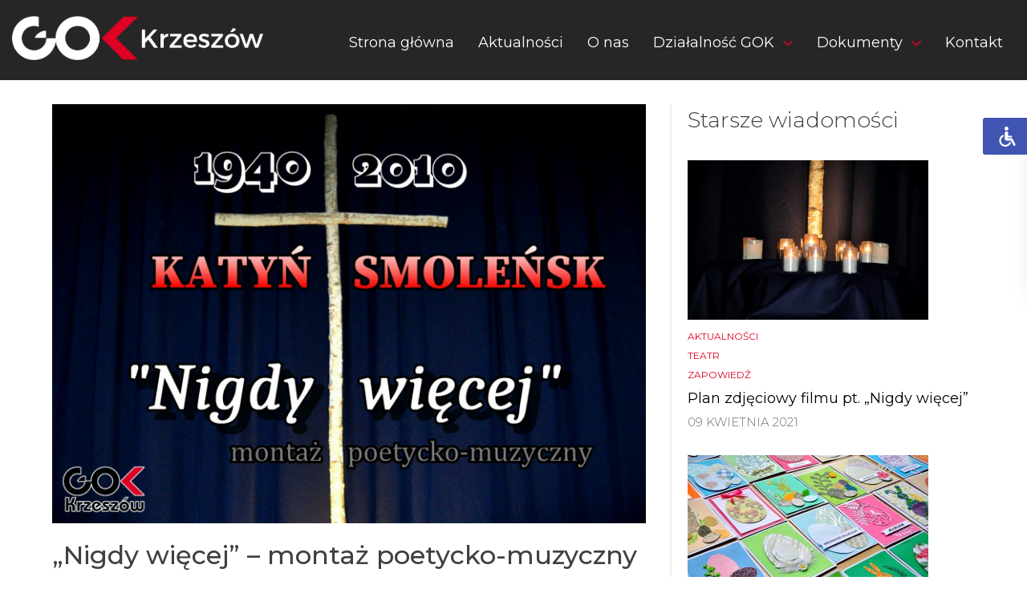

--- FILE ---
content_type: text/html; charset=UTF-8
request_url: https://krzeszow-gok.pl/2021/04/10/nigdy-wiecej-montaz-poetycko-muzyczny/
body_size: 14691
content:
<!doctype html>
<html dir="ltr" lang="pl-PL" prefix="og: https://ogp.me/ns#">
<head>
	<meta charset="UTF-8">
	<meta name="viewport" content="width=device-width, initial-scale=1">
	<meta name="theme-color" content="#df0024">
	<link rel="profile" href="https://gmpg.org/xfn/11">
	<link href="https://fonts.googleapis.com/css?family=Montserrat:300,400,500" rel="stylesheet"> 
		<style>img:is([sizes="auto" i], [sizes^="auto," i]) { contain-intrinsic-size: 3000px 1500px }</style>
	
		<!-- All in One SEO 4.7.3.1 - aioseo.com -->
		<meta name="description" content="Teatr Telewizji GOK Krzeszów przedstawia montaż poetycko-muzyczny, poświęcony 81. rocznicy zbrodni katyńskiej oraz 11. rocznicy katastrofy smoleńskiej, pod tytułem „Nigdy więcej”. W filmie występują: Amatorski Teatr Dramatyczny &quot;Kuźnia&quot; w składzie: - Grażyna Kazanecka, - Arkadiusz Maruszak, - Joanna Polnicka, - Jolanta Tabor. Młodzieżowa Grupa Teatralna &quot;Pasja&quot; w składzie: - Magdalena Chudy, - Justyna Dyjak, -" />
		<meta name="robots" content="max-image-preview:large" />
		<link rel="canonical" href="https://krzeszow-gok.pl/2021/04/10/nigdy-wiecej-montaz-poetycko-muzyczny/" />
		<meta name="generator" content="All in One SEO (AIOSEO) 4.7.3.1" />
		<meta property="og:locale" content="pl_PL" />
		<meta property="og:site_name" content="GOK Krzeszów - Oficjalna strona Gminnego Ośrodka Kultury w Krzeszowie" />
		<meta property="og:type" content="article" />
		<meta property="og:title" content="„Nigdy więcej” – montaż poetycko-muzyczny - GOK Krzeszów" />
		<meta property="og:description" content="Teatr Telewizji GOK Krzeszów przedstawia montaż poetycko-muzyczny, poświęcony 81. rocznicy zbrodni katyńskiej oraz 11. rocznicy katastrofy smoleńskiej, pod tytułem „Nigdy więcej”. W filmie występują: Amatorski Teatr Dramatyczny &quot;Kuźnia&quot; w składzie: - Grażyna Kazanecka, - Arkadiusz Maruszak, - Joanna Polnicka, - Jolanta Tabor. Młodzieżowa Grupa Teatralna &quot;Pasja&quot; w składzie: - Magdalena Chudy, - Justyna Dyjak, -" />
		<meta property="og:url" content="https://krzeszow-gok.pl/2021/04/10/nigdy-wiecej-montaz-poetycko-muzyczny/" />
		<meta property="article:published_time" content="2021-04-10T18:09:23+00:00" />
		<meta property="article:modified_time" content="2021-04-10T18:09:23+00:00" />
		<meta name="twitter:card" content="summary_large_image" />
		<meta name="twitter:title" content="„Nigdy więcej” – montaż poetycko-muzyczny - GOK Krzeszów" />
		<meta name="twitter:description" content="Teatr Telewizji GOK Krzeszów przedstawia montaż poetycko-muzyczny, poświęcony 81. rocznicy zbrodni katyńskiej oraz 11. rocznicy katastrofy smoleńskiej, pod tytułem „Nigdy więcej”. W filmie występują: Amatorski Teatr Dramatyczny &quot;Kuźnia&quot; w składzie: - Grażyna Kazanecka, - Arkadiusz Maruszak, - Joanna Polnicka, - Jolanta Tabor. Młodzieżowa Grupa Teatralna &quot;Pasja&quot; w składzie: - Magdalena Chudy, - Justyna Dyjak, -" />
		<script type="application/ld+json" class="aioseo-schema">
			{"@context":"https:\/\/schema.org","@graph":[{"@type":"BlogPosting","@id":"https:\/\/krzeszow-gok.pl\/2021\/04\/10\/nigdy-wiecej-montaz-poetycko-muzyczny\/#blogposting","name":"\u201eNigdy wi\u0119cej\u201d \u2013 monta\u017c poetycko-muzyczny - GOK Krzesz\u00f3w","headline":"&#8222;Nigdy wi\u0119cej&#8221; &#8211; monta\u017c poetycko-muzyczny","author":{"@id":"https:\/\/krzeszow-gok.pl\/author\/admingok\/#author"},"publisher":{"@id":"https:\/\/krzeszow-gok.pl\/#organization"},"image":{"@type":"ImageObject","url":"https:\/\/krzeszow-gok.pl\/wp-content\/uploads\/2021\/04\/A1-scaled.jpg","width":1600,"height":1131,"caption":"\"Nigdy wi\u0119cej\" - monta\u017c poetycko-muzyczny"},"datePublished":"2021-04-10T20:09:23+02:00","dateModified":"2021-04-10T20:09:23+02:00","inLanguage":"pl-PL","mainEntityOfPage":{"@id":"https:\/\/krzeszow-gok.pl\/2021\/04\/10\/nigdy-wiecej-montaz-poetycko-muzyczny\/#webpage"},"isPartOf":{"@id":"https:\/\/krzeszow-gok.pl\/2021\/04\/10\/nigdy-wiecej-montaz-poetycko-muzyczny\/#webpage"},"articleSection":"Aktualno\u015bci, Teatr"},{"@type":"BreadcrumbList","@id":"https:\/\/krzeszow-gok.pl\/2021\/04\/10\/nigdy-wiecej-montaz-poetycko-muzyczny\/#breadcrumblist","itemListElement":[{"@type":"ListItem","@id":"https:\/\/krzeszow-gok.pl\/#listItem","position":1,"name":"Dom","item":"https:\/\/krzeszow-gok.pl\/","nextItem":"https:\/\/krzeszow-gok.pl\/2021\/#listItem"},{"@type":"ListItem","@id":"https:\/\/krzeszow-gok.pl\/2021\/#listItem","position":2,"name":"2021","item":"https:\/\/krzeszow-gok.pl\/2021\/","nextItem":"https:\/\/krzeszow-gok.pl\/2021\/04\/#listItem","previousItem":"https:\/\/krzeszow-gok.pl\/#listItem"},{"@type":"ListItem","@id":"https:\/\/krzeszow-gok.pl\/2021\/04\/#listItem","position":3,"name":"April","item":"https:\/\/krzeszow-gok.pl\/2021\/04\/","nextItem":"https:\/\/krzeszow-gok.pl\/2021\/04\/10\/#listItem","previousItem":"https:\/\/krzeszow-gok.pl\/2021\/#listItem"},{"@type":"ListItem","@id":"https:\/\/krzeszow-gok.pl\/2021\/04\/10\/#listItem","position":4,"name":"10","item":"https:\/\/krzeszow-gok.pl\/2021\/04\/10\/","nextItem":"https:\/\/krzeszow-gok.pl\/2021\/04\/10\/nigdy-wiecej-montaz-poetycko-muzyczny\/#listItem","previousItem":"https:\/\/krzeszow-gok.pl\/2021\/04\/#listItem"},{"@type":"ListItem","@id":"https:\/\/krzeszow-gok.pl\/2021\/04\/10\/nigdy-wiecej-montaz-poetycko-muzyczny\/#listItem","position":5,"name":"\"Nigdy wi\u0119cej\" - monta\u017c poetycko-muzyczny","previousItem":"https:\/\/krzeszow-gok.pl\/2021\/04\/10\/#listItem"}]},{"@type":"Organization","@id":"https:\/\/krzeszow-gok.pl\/#organization","name":"GOK Krzesz\u00f3w","description":"Oficjalna strona Gminnego O\u015brodka Kultury w Krzeszowie","url":"https:\/\/krzeszow-gok.pl\/"},{"@type":"Person","@id":"https:\/\/krzeszow-gok.pl\/author\/admingok\/#author","url":"https:\/\/krzeszow-gok.pl\/author\/admingok\/","name":"admingok","image":{"@type":"ImageObject","@id":"https:\/\/krzeszow-gok.pl\/2021\/04\/10\/nigdy-wiecej-montaz-poetycko-muzyczny\/#authorImage","url":"https:\/\/secure.gravatar.com\/avatar\/b44ba1881c59c8a45ac380524c1b422d?s=96&d=mm&r=g","width":96,"height":96,"caption":"admingok"}},{"@type":"WebPage","@id":"https:\/\/krzeszow-gok.pl\/2021\/04\/10\/nigdy-wiecej-montaz-poetycko-muzyczny\/#webpage","url":"https:\/\/krzeszow-gok.pl\/2021\/04\/10\/nigdy-wiecej-montaz-poetycko-muzyczny\/","name":"\u201eNigdy wi\u0119cej\u201d \u2013 monta\u017c poetycko-muzyczny - GOK Krzesz\u00f3w","description":"Teatr Telewizji GOK Krzesz\u00f3w przedstawia monta\u017c poetycko-muzyczny, po\u015bwi\u0119cony 81. rocznicy zbrodni katy\u0144skiej oraz 11. rocznicy katastrofy smole\u0144skiej, pod tytu\u0142em \u201eNigdy wi\u0119cej\u201d. W filmie wyst\u0119puj\u0105: Amatorski Teatr Dramatyczny \"Ku\u017ania\" w sk\u0142adzie: - Gra\u017cyna Kazanecka, - Arkadiusz Maruszak, - Joanna Polnicka, - Jolanta Tabor. M\u0142odzie\u017cowa Grupa Teatralna \"Pasja\" w sk\u0142adzie: - Magdalena Chudy, - Justyna Dyjak, -","inLanguage":"pl-PL","isPartOf":{"@id":"https:\/\/krzeszow-gok.pl\/#website"},"breadcrumb":{"@id":"https:\/\/krzeszow-gok.pl\/2021\/04\/10\/nigdy-wiecej-montaz-poetycko-muzyczny\/#breadcrumblist"},"author":{"@id":"https:\/\/krzeszow-gok.pl\/author\/admingok\/#author"},"creator":{"@id":"https:\/\/krzeszow-gok.pl\/author\/admingok\/#author"},"image":{"@type":"ImageObject","url":"https:\/\/krzeszow-gok.pl\/wp-content\/uploads\/2021\/04\/A1-scaled.jpg","@id":"https:\/\/krzeszow-gok.pl\/2021\/04\/10\/nigdy-wiecej-montaz-poetycko-muzyczny\/#mainImage","width":1600,"height":1131,"caption":"\"Nigdy wi\u0119cej\" - monta\u017c poetycko-muzyczny"},"primaryImageOfPage":{"@id":"https:\/\/krzeszow-gok.pl\/2021\/04\/10\/nigdy-wiecej-montaz-poetycko-muzyczny\/#mainImage"},"datePublished":"2021-04-10T20:09:23+02:00","dateModified":"2021-04-10T20:09:23+02:00"},{"@type":"WebSite","@id":"https:\/\/krzeszow-gok.pl\/#website","url":"https:\/\/krzeszow-gok.pl\/","name":"GOK Krzesz\u00f3w","description":"Oficjalna strona Gminnego O\u015brodka Kultury w Krzeszowie","inLanguage":"pl-PL","publisher":{"@id":"https:\/\/krzeszow-gok.pl\/#organization"}}]}
		</script>
		<!-- All in One SEO -->


	<!-- This site is optimized with the Yoast SEO plugin v26.8 - https://yoast.com/product/yoast-seo-wordpress/ -->
	<title>„Nigdy więcej” – montaż poetycko-muzyczny - GOK Krzeszów</title>
	<link rel="canonical" href="https://krzeszow-gok.pl/2021/04/10/nigdy-wiecej-montaz-poetycko-muzyczny/" />
	<meta property="og:locale" content="pl_PL" />
	<meta property="og:type" content="article" />
	<meta property="og:title" content="&quot;Nigdy więcej&quot; - montaż poetycko-muzyczny - GOK Krzeszów" />
	<meta property="og:description" content="Teatr Telewizji GOK Krzeszów przedstawia montaż poetycko-muzyczny, poświęcony 81. rocznicy zbrodni katyńskiej oraz 11. rocznicy katastrofy smoleńskiej, pod tytułem „Nigdy więcej”. W filmie występują: Amatorski Teatr Dramatyczny &#8222;Kuźnia&#8221; w składzie: &#8211; Grażyna Kazanecka, &#8211; Arkadiusz Maruszak, &#8211; Joanna Polnicka, &#8211; Jolanta Tabor. Młodzieżowa Grupa Teatralna &#8222;Pasja&#8221; w składzie: &#8211; Magdalena Chudy, &#8211; Justyna Dyjak, &#8211; [&hellip;]" />
	<meta property="og:url" content="https://krzeszow-gok.pl/2021/04/10/nigdy-wiecej-montaz-poetycko-muzyczny/" />
	<meta property="og:site_name" content="GOK Krzeszów" />
	<meta property="article:published_time" content="2021-04-10T18:09:23+00:00" />
	<meta property="og:image" content="https://krzeszow-gok.pl/wp-content/uploads/2021/04/A1-scaled.jpg" />
	<meta property="og:image:width" content="2560" />
	<meta property="og:image:height" content="1810" />
	<meta property="og:image:type" content="image/jpeg" />
	<meta name="author" content="admingok" />
	<meta name="twitter:card" content="summary_large_image" />
	<meta name="twitter:label1" content="Napisane przez" />
	<meta name="twitter:data1" content="admingok" />
	<meta name="twitter:label2" content="Szacowany czas czytania" />
	<meta name="twitter:data2" content="1 minuta" />
	<script type="application/ld+json" class="yoast-schema-graph">{"@context":"https://schema.org","@graph":[{"@type":"Article","@id":"https://krzeszow-gok.pl/2021/04/10/nigdy-wiecej-montaz-poetycko-muzyczny/#article","isPartOf":{"@id":"https://krzeszow-gok.pl/2021/04/10/nigdy-wiecej-montaz-poetycko-muzyczny/"},"author":{"name":"admingok","@id":"https://krzeszow-gok.pl/#/schema/person/2df3a35945eeeacb239f2007fc20aa51"},"headline":"&#8222;Nigdy więcej&#8221; &#8211; montaż poetycko-muzyczny","datePublished":"2021-04-10T18:09:23+00:00","mainEntityOfPage":{"@id":"https://krzeszow-gok.pl/2021/04/10/nigdy-wiecej-montaz-poetycko-muzyczny/"},"wordCount":172,"commentCount":0,"image":{"@id":"https://krzeszow-gok.pl/2021/04/10/nigdy-wiecej-montaz-poetycko-muzyczny/#primaryimage"},"thumbnailUrl":"https://krzeszow-gok.pl/wp-content/uploads/2021/04/A1-scaled.jpg","articleSection":["Aktualności","Teatr"],"inLanguage":"pl-PL","potentialAction":[{"@type":"CommentAction","name":"Comment","target":["https://krzeszow-gok.pl/2021/04/10/nigdy-wiecej-montaz-poetycko-muzyczny/#respond"]}]},{"@type":"WebPage","@id":"https://krzeszow-gok.pl/2021/04/10/nigdy-wiecej-montaz-poetycko-muzyczny/","url":"https://krzeszow-gok.pl/2021/04/10/nigdy-wiecej-montaz-poetycko-muzyczny/","name":"\"Nigdy więcej\" - montaż poetycko-muzyczny - GOK Krzeszów","isPartOf":{"@id":"https://krzeszow-gok.pl/#website"},"primaryImageOfPage":{"@id":"https://krzeszow-gok.pl/2021/04/10/nigdy-wiecej-montaz-poetycko-muzyczny/#primaryimage"},"image":{"@id":"https://krzeszow-gok.pl/2021/04/10/nigdy-wiecej-montaz-poetycko-muzyczny/#primaryimage"},"thumbnailUrl":"https://krzeszow-gok.pl/wp-content/uploads/2021/04/A1-scaled.jpg","datePublished":"2021-04-10T18:09:23+00:00","author":{"@id":"https://krzeszow-gok.pl/#/schema/person/2df3a35945eeeacb239f2007fc20aa51"},"breadcrumb":{"@id":"https://krzeszow-gok.pl/2021/04/10/nigdy-wiecej-montaz-poetycko-muzyczny/#breadcrumb"},"inLanguage":"pl-PL","potentialAction":[{"@type":"ReadAction","target":["https://krzeszow-gok.pl/2021/04/10/nigdy-wiecej-montaz-poetycko-muzyczny/"]}]},{"@type":"ImageObject","inLanguage":"pl-PL","@id":"https://krzeszow-gok.pl/2021/04/10/nigdy-wiecej-montaz-poetycko-muzyczny/#primaryimage","url":"https://krzeszow-gok.pl/wp-content/uploads/2021/04/A1-scaled.jpg","contentUrl":"https://krzeszow-gok.pl/wp-content/uploads/2021/04/A1-scaled.jpg","width":1600,"height":1131,"caption":"\"Nigdy więcej\" - montaż poetycko-muzyczny"},{"@type":"BreadcrumbList","@id":"https://krzeszow-gok.pl/2021/04/10/nigdy-wiecej-montaz-poetycko-muzyczny/#breadcrumb","itemListElement":[{"@type":"ListItem","position":1,"name":"Strona główna","item":"https://krzeszow-gok.pl/"},{"@type":"ListItem","position":2,"name":"Aktualności","item":"https://krzeszow-gok.pl/aktualnosci/"},{"@type":"ListItem","position":3,"name":"&#8220;Nigdy więcej&#8221; &#8211; montaż poetycko-muzyczny"}]},{"@type":"WebSite","@id":"https://krzeszow-gok.pl/#website","url":"https://krzeszow-gok.pl/","name":"GOK Krzeszów","description":"Oficjalna strona Gminnego Ośrodka Kultury w Krzeszowie","potentialAction":[{"@type":"SearchAction","target":{"@type":"EntryPoint","urlTemplate":"https://krzeszow-gok.pl/?s={search_term_string}"},"query-input":{"@type":"PropertyValueSpecification","valueRequired":true,"valueName":"search_term_string"}}],"inLanguage":"pl-PL"},{"@type":"Person","@id":"https://krzeszow-gok.pl/#/schema/person/2df3a35945eeeacb239f2007fc20aa51","name":"admingok","image":{"@type":"ImageObject","inLanguage":"pl-PL","@id":"https://krzeszow-gok.pl/#/schema/person/image/","url":"https://secure.gravatar.com/avatar/b44ba1881c59c8a45ac380524c1b422d?s=96&d=mm&r=g","contentUrl":"https://secure.gravatar.com/avatar/b44ba1881c59c8a45ac380524c1b422d?s=96&d=mm&r=g","caption":"admingok"},"url":"https://krzeszow-gok.pl/author/admingok/"}]}</script>
	<!-- / Yoast SEO plugin. -->


<link rel="alternate" type="application/rss+xml" title="GOK Krzeszów &raquo; Kanał z wpisami" href="https://krzeszow-gok.pl/feed/" />
<link rel="alternate" type="application/rss+xml" title="GOK Krzeszów &raquo; Kanał z komentarzami" href="https://krzeszow-gok.pl/comments/feed/" />
<link rel="alternate" type="application/rss+xml" title="GOK Krzeszów &raquo; &#8222;Nigdy więcej&#8221; &#8211; montaż poetycko-muzyczny Kanał z komentarzami" href="https://krzeszow-gok.pl/2021/04/10/nigdy-wiecej-montaz-poetycko-muzyczny/feed/" />
<script type="text/javascript">
/* <![CDATA[ */
window._wpemojiSettings = {"baseUrl":"https:\/\/s.w.org\/images\/core\/emoji\/15.0.3\/72x72\/","ext":".png","svgUrl":"https:\/\/s.w.org\/images\/core\/emoji\/15.0.3\/svg\/","svgExt":".svg","source":{"concatemoji":"https:\/\/krzeszow-gok.pl\/wp-includes\/js\/wp-emoji-release.min.js?ver=6.7.4"}};
/*! This file is auto-generated */
!function(i,n){var o,s,e;function c(e){try{var t={supportTests:e,timestamp:(new Date).valueOf()};sessionStorage.setItem(o,JSON.stringify(t))}catch(e){}}function p(e,t,n){e.clearRect(0,0,e.canvas.width,e.canvas.height),e.fillText(t,0,0);var t=new Uint32Array(e.getImageData(0,0,e.canvas.width,e.canvas.height).data),r=(e.clearRect(0,0,e.canvas.width,e.canvas.height),e.fillText(n,0,0),new Uint32Array(e.getImageData(0,0,e.canvas.width,e.canvas.height).data));return t.every(function(e,t){return e===r[t]})}function u(e,t,n){switch(t){case"flag":return n(e,"\ud83c\udff3\ufe0f\u200d\u26a7\ufe0f","\ud83c\udff3\ufe0f\u200b\u26a7\ufe0f")?!1:!n(e,"\ud83c\uddfa\ud83c\uddf3","\ud83c\uddfa\u200b\ud83c\uddf3")&&!n(e,"\ud83c\udff4\udb40\udc67\udb40\udc62\udb40\udc65\udb40\udc6e\udb40\udc67\udb40\udc7f","\ud83c\udff4\u200b\udb40\udc67\u200b\udb40\udc62\u200b\udb40\udc65\u200b\udb40\udc6e\u200b\udb40\udc67\u200b\udb40\udc7f");case"emoji":return!n(e,"\ud83d\udc26\u200d\u2b1b","\ud83d\udc26\u200b\u2b1b")}return!1}function f(e,t,n){var r="undefined"!=typeof WorkerGlobalScope&&self instanceof WorkerGlobalScope?new OffscreenCanvas(300,150):i.createElement("canvas"),a=r.getContext("2d",{willReadFrequently:!0}),o=(a.textBaseline="top",a.font="600 32px Arial",{});return e.forEach(function(e){o[e]=t(a,e,n)}),o}function t(e){var t=i.createElement("script");t.src=e,t.defer=!0,i.head.appendChild(t)}"undefined"!=typeof Promise&&(o="wpEmojiSettingsSupports",s=["flag","emoji"],n.supports={everything:!0,everythingExceptFlag:!0},e=new Promise(function(e){i.addEventListener("DOMContentLoaded",e,{once:!0})}),new Promise(function(t){var n=function(){try{var e=JSON.parse(sessionStorage.getItem(o));if("object"==typeof e&&"number"==typeof e.timestamp&&(new Date).valueOf()<e.timestamp+604800&&"object"==typeof e.supportTests)return e.supportTests}catch(e){}return null}();if(!n){if("undefined"!=typeof Worker&&"undefined"!=typeof OffscreenCanvas&&"undefined"!=typeof URL&&URL.createObjectURL&&"undefined"!=typeof Blob)try{var e="postMessage("+f.toString()+"("+[JSON.stringify(s),u.toString(),p.toString()].join(",")+"));",r=new Blob([e],{type:"text/javascript"}),a=new Worker(URL.createObjectURL(r),{name:"wpTestEmojiSupports"});return void(a.onmessage=function(e){c(n=e.data),a.terminate(),t(n)})}catch(e){}c(n=f(s,u,p))}t(n)}).then(function(e){for(var t in e)n.supports[t]=e[t],n.supports.everything=n.supports.everything&&n.supports[t],"flag"!==t&&(n.supports.everythingExceptFlag=n.supports.everythingExceptFlag&&n.supports[t]);n.supports.everythingExceptFlag=n.supports.everythingExceptFlag&&!n.supports.flag,n.DOMReady=!1,n.readyCallback=function(){n.DOMReady=!0}}).then(function(){return e}).then(function(){var e;n.supports.everything||(n.readyCallback(),(e=n.source||{}).concatemoji?t(e.concatemoji):e.wpemoji&&e.twemoji&&(t(e.twemoji),t(e.wpemoji)))}))}((window,document),window._wpemojiSettings);
/* ]]> */
</script>
<style id='wp-emoji-styles-inline-css' type='text/css'>

	img.wp-smiley, img.emoji {
		display: inline !important;
		border: none !important;
		box-shadow: none !important;
		height: 1em !important;
		width: 1em !important;
		margin: 0 0.07em !important;
		vertical-align: -0.1em !important;
		background: none !important;
		padding: 0 !important;
	}
</style>
<link rel='stylesheet' id='wp-block-library-css' href='https://krzeszow-gok.pl/wp-includes/css/dist/block-library/style.min.css?ver=6.7.4' type='text/css' media='all' />
<style id='classic-theme-styles-inline-css' type='text/css'>
/*! This file is auto-generated */
.wp-block-button__link{color:#fff;background-color:#32373c;border-radius:9999px;box-shadow:none;text-decoration:none;padding:calc(.667em + 2px) calc(1.333em + 2px);font-size:1.125em}.wp-block-file__button{background:#32373c;color:#fff;text-decoration:none}
</style>
<style id='global-styles-inline-css' type='text/css'>
:root{--wp--preset--aspect-ratio--square: 1;--wp--preset--aspect-ratio--4-3: 4/3;--wp--preset--aspect-ratio--3-4: 3/4;--wp--preset--aspect-ratio--3-2: 3/2;--wp--preset--aspect-ratio--2-3: 2/3;--wp--preset--aspect-ratio--16-9: 16/9;--wp--preset--aspect-ratio--9-16: 9/16;--wp--preset--color--black: #000000;--wp--preset--color--cyan-bluish-gray: #abb8c3;--wp--preset--color--white: #ffffff;--wp--preset--color--pale-pink: #f78da7;--wp--preset--color--vivid-red: #cf2e2e;--wp--preset--color--luminous-vivid-orange: #ff6900;--wp--preset--color--luminous-vivid-amber: #fcb900;--wp--preset--color--light-green-cyan: #7bdcb5;--wp--preset--color--vivid-green-cyan: #00d084;--wp--preset--color--pale-cyan-blue: #8ed1fc;--wp--preset--color--vivid-cyan-blue: #0693e3;--wp--preset--color--vivid-purple: #9b51e0;--wp--preset--gradient--vivid-cyan-blue-to-vivid-purple: linear-gradient(135deg,rgba(6,147,227,1) 0%,rgb(155,81,224) 100%);--wp--preset--gradient--light-green-cyan-to-vivid-green-cyan: linear-gradient(135deg,rgb(122,220,180) 0%,rgb(0,208,130) 100%);--wp--preset--gradient--luminous-vivid-amber-to-luminous-vivid-orange: linear-gradient(135deg,rgba(252,185,0,1) 0%,rgba(255,105,0,1) 100%);--wp--preset--gradient--luminous-vivid-orange-to-vivid-red: linear-gradient(135deg,rgba(255,105,0,1) 0%,rgb(207,46,46) 100%);--wp--preset--gradient--very-light-gray-to-cyan-bluish-gray: linear-gradient(135deg,rgb(238,238,238) 0%,rgb(169,184,195) 100%);--wp--preset--gradient--cool-to-warm-spectrum: linear-gradient(135deg,rgb(74,234,220) 0%,rgb(151,120,209) 20%,rgb(207,42,186) 40%,rgb(238,44,130) 60%,rgb(251,105,98) 80%,rgb(254,248,76) 100%);--wp--preset--gradient--blush-light-purple: linear-gradient(135deg,rgb(255,206,236) 0%,rgb(152,150,240) 100%);--wp--preset--gradient--blush-bordeaux: linear-gradient(135deg,rgb(254,205,165) 0%,rgb(254,45,45) 50%,rgb(107,0,62) 100%);--wp--preset--gradient--luminous-dusk: linear-gradient(135deg,rgb(255,203,112) 0%,rgb(199,81,192) 50%,rgb(65,88,208) 100%);--wp--preset--gradient--pale-ocean: linear-gradient(135deg,rgb(255,245,203) 0%,rgb(182,227,212) 50%,rgb(51,167,181) 100%);--wp--preset--gradient--electric-grass: linear-gradient(135deg,rgb(202,248,128) 0%,rgb(113,206,126) 100%);--wp--preset--gradient--midnight: linear-gradient(135deg,rgb(2,3,129) 0%,rgb(40,116,252) 100%);--wp--preset--font-size--small: 13px;--wp--preset--font-size--medium: 20px;--wp--preset--font-size--large: 36px;--wp--preset--font-size--x-large: 42px;--wp--preset--spacing--20: 0.44rem;--wp--preset--spacing--30: 0.67rem;--wp--preset--spacing--40: 1rem;--wp--preset--spacing--50: 1.5rem;--wp--preset--spacing--60: 2.25rem;--wp--preset--spacing--70: 3.38rem;--wp--preset--spacing--80: 5.06rem;--wp--preset--shadow--natural: 6px 6px 9px rgba(0, 0, 0, 0.2);--wp--preset--shadow--deep: 12px 12px 50px rgba(0, 0, 0, 0.4);--wp--preset--shadow--sharp: 6px 6px 0px rgba(0, 0, 0, 0.2);--wp--preset--shadow--outlined: 6px 6px 0px -3px rgba(255, 255, 255, 1), 6px 6px rgba(0, 0, 0, 1);--wp--preset--shadow--crisp: 6px 6px 0px rgba(0, 0, 0, 1);}:where(.is-layout-flex){gap: 0.5em;}:where(.is-layout-grid){gap: 0.5em;}body .is-layout-flex{display: flex;}.is-layout-flex{flex-wrap: wrap;align-items: center;}.is-layout-flex > :is(*, div){margin: 0;}body .is-layout-grid{display: grid;}.is-layout-grid > :is(*, div){margin: 0;}:where(.wp-block-columns.is-layout-flex){gap: 2em;}:where(.wp-block-columns.is-layout-grid){gap: 2em;}:where(.wp-block-post-template.is-layout-flex){gap: 1.25em;}:where(.wp-block-post-template.is-layout-grid){gap: 1.25em;}.has-black-color{color: var(--wp--preset--color--black) !important;}.has-cyan-bluish-gray-color{color: var(--wp--preset--color--cyan-bluish-gray) !important;}.has-white-color{color: var(--wp--preset--color--white) !important;}.has-pale-pink-color{color: var(--wp--preset--color--pale-pink) !important;}.has-vivid-red-color{color: var(--wp--preset--color--vivid-red) !important;}.has-luminous-vivid-orange-color{color: var(--wp--preset--color--luminous-vivid-orange) !important;}.has-luminous-vivid-amber-color{color: var(--wp--preset--color--luminous-vivid-amber) !important;}.has-light-green-cyan-color{color: var(--wp--preset--color--light-green-cyan) !important;}.has-vivid-green-cyan-color{color: var(--wp--preset--color--vivid-green-cyan) !important;}.has-pale-cyan-blue-color{color: var(--wp--preset--color--pale-cyan-blue) !important;}.has-vivid-cyan-blue-color{color: var(--wp--preset--color--vivid-cyan-blue) !important;}.has-vivid-purple-color{color: var(--wp--preset--color--vivid-purple) !important;}.has-black-background-color{background-color: var(--wp--preset--color--black) !important;}.has-cyan-bluish-gray-background-color{background-color: var(--wp--preset--color--cyan-bluish-gray) !important;}.has-white-background-color{background-color: var(--wp--preset--color--white) !important;}.has-pale-pink-background-color{background-color: var(--wp--preset--color--pale-pink) !important;}.has-vivid-red-background-color{background-color: var(--wp--preset--color--vivid-red) !important;}.has-luminous-vivid-orange-background-color{background-color: var(--wp--preset--color--luminous-vivid-orange) !important;}.has-luminous-vivid-amber-background-color{background-color: var(--wp--preset--color--luminous-vivid-amber) !important;}.has-light-green-cyan-background-color{background-color: var(--wp--preset--color--light-green-cyan) !important;}.has-vivid-green-cyan-background-color{background-color: var(--wp--preset--color--vivid-green-cyan) !important;}.has-pale-cyan-blue-background-color{background-color: var(--wp--preset--color--pale-cyan-blue) !important;}.has-vivid-cyan-blue-background-color{background-color: var(--wp--preset--color--vivid-cyan-blue) !important;}.has-vivid-purple-background-color{background-color: var(--wp--preset--color--vivid-purple) !important;}.has-black-border-color{border-color: var(--wp--preset--color--black) !important;}.has-cyan-bluish-gray-border-color{border-color: var(--wp--preset--color--cyan-bluish-gray) !important;}.has-white-border-color{border-color: var(--wp--preset--color--white) !important;}.has-pale-pink-border-color{border-color: var(--wp--preset--color--pale-pink) !important;}.has-vivid-red-border-color{border-color: var(--wp--preset--color--vivid-red) !important;}.has-luminous-vivid-orange-border-color{border-color: var(--wp--preset--color--luminous-vivid-orange) !important;}.has-luminous-vivid-amber-border-color{border-color: var(--wp--preset--color--luminous-vivid-amber) !important;}.has-light-green-cyan-border-color{border-color: var(--wp--preset--color--light-green-cyan) !important;}.has-vivid-green-cyan-border-color{border-color: var(--wp--preset--color--vivid-green-cyan) !important;}.has-pale-cyan-blue-border-color{border-color: var(--wp--preset--color--pale-cyan-blue) !important;}.has-vivid-cyan-blue-border-color{border-color: var(--wp--preset--color--vivid-cyan-blue) !important;}.has-vivid-purple-border-color{border-color: var(--wp--preset--color--vivid-purple) !important;}.has-vivid-cyan-blue-to-vivid-purple-gradient-background{background: var(--wp--preset--gradient--vivid-cyan-blue-to-vivid-purple) !important;}.has-light-green-cyan-to-vivid-green-cyan-gradient-background{background: var(--wp--preset--gradient--light-green-cyan-to-vivid-green-cyan) !important;}.has-luminous-vivid-amber-to-luminous-vivid-orange-gradient-background{background: var(--wp--preset--gradient--luminous-vivid-amber-to-luminous-vivid-orange) !important;}.has-luminous-vivid-orange-to-vivid-red-gradient-background{background: var(--wp--preset--gradient--luminous-vivid-orange-to-vivid-red) !important;}.has-very-light-gray-to-cyan-bluish-gray-gradient-background{background: var(--wp--preset--gradient--very-light-gray-to-cyan-bluish-gray) !important;}.has-cool-to-warm-spectrum-gradient-background{background: var(--wp--preset--gradient--cool-to-warm-spectrum) !important;}.has-blush-light-purple-gradient-background{background: var(--wp--preset--gradient--blush-light-purple) !important;}.has-blush-bordeaux-gradient-background{background: var(--wp--preset--gradient--blush-bordeaux) !important;}.has-luminous-dusk-gradient-background{background: var(--wp--preset--gradient--luminous-dusk) !important;}.has-pale-ocean-gradient-background{background: var(--wp--preset--gradient--pale-ocean) !important;}.has-electric-grass-gradient-background{background: var(--wp--preset--gradient--electric-grass) !important;}.has-midnight-gradient-background{background: var(--wp--preset--gradient--midnight) !important;}.has-small-font-size{font-size: var(--wp--preset--font-size--small) !important;}.has-medium-font-size{font-size: var(--wp--preset--font-size--medium) !important;}.has-large-font-size{font-size: var(--wp--preset--font-size--large) !important;}.has-x-large-font-size{font-size: var(--wp--preset--font-size--x-large) !important;}
:where(.wp-block-post-template.is-layout-flex){gap: 1.25em;}:where(.wp-block-post-template.is-layout-grid){gap: 1.25em;}
:where(.wp-block-columns.is-layout-flex){gap: 2em;}:where(.wp-block-columns.is-layout-grid){gap: 2em;}
:root :where(.wp-block-pullquote){font-size: 1.5em;line-height: 1.6;}
</style>
<link rel='stylesheet' id='gok-krzeszow-bootsrap-css' href='https://krzeszow-gok.pl/wp-content/themes/gok-krzeszow/assets/css/bootstrap.min.css?ver=6.7.4' type='text/css' media='all' />
<link rel='stylesheet' id='gok-krzeszow-normalize-css' href='https://krzeszow-gok.pl/wp-content/themes/gok-krzeszow/assets/css/normalize.css?ver=6.7.4' type='text/css' media='all' />
<link rel='stylesheet' id='gok-lightboxcss-css' href='https://krzeszow-gok.pl/wp-content/themes/gok-krzeszow/assets/css/lightbox.css?ver=6.7.4' type='text/css' media='all' />
<link rel='stylesheet' id='gok-krzeszow-main-style-css' href='https://krzeszow-gok.pl/wp-content/themes/gok-krzeszow/style.css?ver=6.7.4' type='text/css' media='all' />
<link rel='stylesheet' id='gok-krzeszow-style-css' href='https://krzeszow-gok.pl/wp-content/themes/gok-krzeszow/style.css?ver=6.7.4' type='text/css' media='all' />
<script type="text/javascript" src="https://krzeszow-gok.pl/wp-content/themes/gok-krzeszow/assets/js/vendor/modernizr-3.6.0.min.js?ver=6.7.4" id="gok-krzeszow-modernizr-js"></script>
<script type="text/javascript" src="https://krzeszow-gok.pl/wp-content/themes/gok-krzeszow/assets/js/vendor/jquery-3.4.1.min.js?ver=6.7.4" id="gok-krzeszow-jquery-js"></script>
<script type="text/javascript" src="https://krzeszow-gok.pl/wp-content/themes/gok-krzeszow/assets/js/vendor/popper.min.js?ver=6.7.4" id="gok-krzeszow-popper-js"></script>
<script type="text/javascript" src="https://krzeszow-gok.pl/wp-content/themes/gok-krzeszow/assets/js/bootstrap.min.js?ver=6.7.4" id="gok-krzeszow-bootstrap-js"></script>
<script type="text/javascript" src="https://krzeszow-gok.pl/wp-content/themes/gok-krzeszow/assets/js/plugins.js?ver=6.7.4" id="gok-krzeszow-plugins-js"></script>
<script type="text/javascript" src="https://krzeszow-gok.pl/wp-content/themes/gok-krzeszow/assets/js/main.js?ver=6.7.4" id="gok-krzeszow-main-js"></script>
<script type="text/javascript" src="https://krzeszow-gok.pl/wp-content/themes/gok-krzeszow/assets/js/lightbox.js?ver=6.7.4" id="gok-lightboxjs-js"></script>
<link rel="https://api.w.org/" href="https://krzeszow-gok.pl/wp-json/" /><link rel="alternate" title="JSON" type="application/json" href="https://krzeszow-gok.pl/wp-json/wp/v2/posts/3211" /><link rel="EditURI" type="application/rsd+xml" title="RSD" href="https://krzeszow-gok.pl/xmlrpc.php?rsd" />
<meta name="generator" content="WordPress 6.7.4" />
<link rel='shortlink' href='https://krzeszow-gok.pl/?p=3211' />
<link rel="alternate" title="oEmbed (JSON)" type="application/json+oembed" href="https://krzeszow-gok.pl/wp-json/oembed/1.0/embed?url=https%3A%2F%2Fkrzeszow-gok.pl%2F2021%2F04%2F10%2Fnigdy-wiecej-montaz-poetycko-muzyczny%2F" />
<link rel="alternate" title="oEmbed (XML)" type="text/xml+oembed" href="https://krzeszow-gok.pl/wp-json/oembed/1.0/embed?url=https%3A%2F%2Fkrzeszow-gok.pl%2F2021%2F04%2F10%2Fnigdy-wiecej-montaz-poetycko-muzyczny%2F&#038;format=xml" />
<style type="text/css">.recentcomments a{display:inline !important;padding:0 !important;margin:0 !important;}</style><style id="wpforms-css-vars-root">
				:root {
					--wpforms-field-border-radius: 3px;
--wpforms-field-border-style: solid;
--wpforms-field-border-size: 1px;
--wpforms-field-background-color: #ffffff;
--wpforms-field-border-color: rgba( 0, 0, 0, 0.25 );
--wpforms-field-border-color-spare: rgba( 0, 0, 0, 0.25 );
--wpforms-field-text-color: rgba( 0, 0, 0, 0.7 );
--wpforms-field-menu-color: #ffffff;
--wpforms-label-color: rgba( 0, 0, 0, 0.85 );
--wpforms-label-sublabel-color: rgba( 0, 0, 0, 0.55 );
--wpforms-label-error-color: #d63637;
--wpforms-button-border-radius: 3px;
--wpforms-button-border-style: none;
--wpforms-button-border-size: 1px;
--wpforms-button-background-color: #066aab;
--wpforms-button-border-color: #066aab;
--wpforms-button-text-color: #ffffff;
--wpforms-page-break-color: #066aab;
--wpforms-background-image: none;
--wpforms-background-position: center center;
--wpforms-background-repeat: no-repeat;
--wpforms-background-size: cover;
--wpforms-background-width: 100px;
--wpforms-background-height: 100px;
--wpforms-background-color: rgba( 0, 0, 0, 0 );
--wpforms-background-url: none;
--wpforms-container-padding: 0px;
--wpforms-container-border-style: none;
--wpforms-container-border-width: 1px;
--wpforms-container-border-color: #000000;
--wpforms-container-border-radius: 3px;
--wpforms-field-size-input-height: 43px;
--wpforms-field-size-input-spacing: 15px;
--wpforms-field-size-font-size: 16px;
--wpforms-field-size-line-height: 19px;
--wpforms-field-size-padding-h: 14px;
--wpforms-field-size-checkbox-size: 16px;
--wpforms-field-size-sublabel-spacing: 5px;
--wpforms-field-size-icon-size: 1;
--wpforms-label-size-font-size: 16px;
--wpforms-label-size-line-height: 19px;
--wpforms-label-size-sublabel-font-size: 14px;
--wpforms-label-size-sublabel-line-height: 17px;
--wpforms-button-size-font-size: 17px;
--wpforms-button-size-height: 41px;
--wpforms-button-size-padding-h: 15px;
--wpforms-button-size-margin-top: 10px;
--wpforms-container-shadow-size-box-shadow: none;

				}
			</style>	
	<script>
jQuery(document).ready(function(){
    $(".tuotw div.card-gok:nth-child(1) > div:nth-child(2)").addClass("show");
});

</script>
	
	
</head>

<body data-rsssl=1 class="post-template-default single single-post postid-3211 single-format-standard">
<div id="page" class="site">
	<a class="skip-link screen-reader-text" href="#content">Skip to content</a>

	<header id="masthead" class="site-header">
		<div class="container-fluid header-dka">
			<div class="row pad">
				<div class="col-md-3 logo-header np">
					<a href="/">
						<img class="img-logo-header" src="/wp-content/uploads/2018/06/Logo-GOK.png" alt="Logo GOK Krzeszów">
					</a>
				</div>
				<div class="col-md-9 menu-header np">
					<div class="menu-desk">
						<ul class="ul-menu">						
						<li class="li-menu">
							<a href="https://krzeszow-gok.pl/">
								Strona główna
							</a>
						</li>		
						<li class="li-menu">
							<a href="/aktualnosci">
								Aktualności
							</a>
						</li>	
						<li class="li-menu">
							<a href="/o-nas">
								O nas
							</a>
						</li>
						<li class="li-menu clc-gok" data-toggle="collapse"  href="#DGOK" role="button" aria-expanded="false" aria-controls="DGOK">
							<p class="p-li-menu">
								Działalność GOK
								<img
										 class="pic-m"
										 src="/wp-content/uploads/2020/12/arrow-m.png"
										 alt="Rozwiń menu"										
									/>
							</p>
						</li>	
						<li class="li-menu clc-dok">
							<p class="p-li-menu">
								Dokumenty
								<img
										 class="pic-m"
										 src="/wp-content/uploads/2020/12/arrow-m.png"
										 alt="Rozwiń menu"										 
									/>
							</p>
							
							<div class="box-dropdown">
								<ul class="ul-drop">
									<li>
										<a class="a-drop" href="/rodo/" title="Rodo">
											Rodo
										</a>
									</li>
									<li>
										<a class="a-drop" href="/deklaracja-dostepnosci/" title="Deklaracja dostępności">
											Deklaracja dostępności
										</a>
									</li>
								</ul>
							</div>
						</li>
<!-- 						<li class="li-menu clc-dokgok" data-toggle="collapse" href="#DOKGOK" role="button" aria-expanded="false" aria-controls="DOKGOK">
							<p class="p-li-menu">
								Dokumenty
								<img
										 class="pic-m"
										 src="/wp-content/uploads/2020/12/arrow-m.png"
										 alt="Rozwiń menu"
										 title="Rozwiń menu"
									/>
							</p>
						</li> -->
							
						<script>
							$( '.clc-dok' ).click(function(){
								$( 'div.box-dropdown' ).fadeToggle();
								$( '#DGOK' ).removeClass( 'show' );
							});
							$( '.clc-gok' ).click(function(){
								$( 'div.box-dropdown' ).fadeOut();
							});								
						</script>
						<li class="li-menu">
							<a href="/kontakt">
								Kontakt
							</a>
						</li>						
					</ul>
					</div>
					<div class="menu-mobile">
						   <div class="mobile-bcg">
            <div id="mobile-header">
                <div id="toggle">
                    <div class="bar"></div>
                </div>
                <section id="overlay">
                    <nav>
                        <ul>
                            <li>
                                <a class="" href="https://krzeszow-gok.pl/">Strona główna</a>
                            </li>
							<li>
                                <a class="" href="/aktualnosci/">AktualnoŚci</a>
                            </li>
                            <li>
                                <a class="" href="/o-nas/">O nas</a>
                            </li>
                            <div class="dzial-gok-dka">
                            <li>
                                <a class="" data-toggle="collapse" href="#GOKmobile" role="button" aria-expanded="false" aria-controls="GOKmobile">Działalność GOK
									<img
										 class="pic-m-mob"
										 src="/wp-content/uploads/2020/12/arrow-m.png"
										 alt="Rozwiń menu"										
									/>
								</a>
                            </li>
							<div class="collapse" id="GOKmobile">
								<div class="row width1180">
										<div class="oferta-gok">
											<div class="col-md-2 col-oferta h90">
												<div class="co-inside pt20">
													<a href="/biblioteka">
														<div class="obr-oferta">
															<img class="img-obr-oferta" src="/wp-content/uploads/2018/07/biblioteka1.png" alt="Biblioteka">
														</div>
														<div class="txt-oferta">
															<p class="ptxt">
																Biblioteka
															</p>
														</div>
													</a>
												</div>
											</div>

											<div class="col-md-2 col-oferta">
												<div class="co-inside">
													<a href="/krzeszowska-chata">
														<div class="obr-oferta">
															<img class="img-obr-oferta" src="/wp-content/uploads/2018/07/chata1.png" alt="Krzeszowska Chata">
														</div>
														<div class="txt-oferta">
															<p class="ptxt">
																Krzeszowska<br> Chata
															</p>
														</div>
													</a>
												</div>
											</div>

											<div class="col-md-2 col-oferta">
												<div class="co-inside">
													<a href="/wydarzenia-kulturalne">
														<div class="obr-oferta">
															<img class="img-obr-oferta" src="/wp-content/uploads/2018/07/imprezy1.png" alt="Wydarzenia Kulturalne">
														</div>
														<div class="txt-oferta">
															<p class="ptxt">
																Wydarzenia Kulturalne
															</p>
														</div>
													</a>
												</div>
											</div>

											<div class="col-md-2 col-oferta h90">
												<div class="co-inside pt20">
													<a href="/oferta-gok">
														<div class="obr-oferta">
															<img class="img-obr-oferta" src="/wp-content/uploads/2018/07/dzial1.png" alt="Oferta GOK">
														</div>
														<div class="txt-oferta">
															<p class="ptxt">
																Oferta GOK
															</p>
														</div>
													</a>
												</div>
											</div>
											<div class="col-md-2 col-oferta h90">
												<div class="co-inside pt20">
													<a href="/realizowane-projekty">
														<div class="obr-oferta">
															<img class="img-obr-oferta" src="/wp-content/uploads/2018/10/realizowane-projekty-01.png" alt="Realizowane projekty">
														</div>
														<div class="txt-oferta">
															<p class="ptxt">
																Realizowane projekty
															</p>
														</div>
													</a>
												</div>
											</div>
											<div class="col-md-2 col-oferta h90">
												<div class="co-inside pt20">
													<a href="/galeria-obrazow">
														<div class="obr-oferta">
															<img class="img-obr-oferta" src="/wp-content/uploads/2020/12/galeria_obrazow.png" alt="Galeria Obrazów">
														</div>
														<div class="txt-oferta">
															<p class="ptxt">
																Galeria Obrazów
															</p>
														</div>
													</a>
												</div>
											</div>
										
											<div class="col-md-2 col-oferta h90">
												<div class="co-inside pt20">
													<a href="/muzyka">
														<div class="obr-oferta">
															<img class="img-obr-oferta" src="/wp-content/uploads/2018/07/muzyka1.png" alt="Muzyka">				
														</div>
														<div class="txt-oferta">
															<p class="ptxt">
															Muzyka
															</p>
														</div>
													</a>
												</div>
											</div>

											<div class="col-md-2 col-oferta h90">
												<div class="co-inside pt20">
													<a href="/sztuka">
														<div class="obr-oferta">
															<img class="img-obr-oferta" src="/wp-content/uploads/2018/07/sztuka1.png" alt="Sztuka">
														</div>
														<div class="txt-oferta">
															<p class="ptxt">
																Sztuka
															</p>
														</div>
													</a>
												</div>
											</div>

											<div class="col-md-2 col-oferta h90">
												<div class="co-inside pt20">
													<a href="/taniec">
														<div class="obr-oferta">
															<img class="img-obr-oferta" src="/wp-content/uploads/2018/07/taniec1.png" alt="Taniec / Sport">
														</div>
														<div class="txt-oferta">
															<p class="ptxt">
																Taniec / Sport
															</p>
														</div>
													</a>
												</div>
											</div>

											<div class="col-md-2 col-oferta h90">
												<div class="co-inside pt20">
													<a href="/folklor">
														<div class="obr-oferta">
															<img class="img-obr-oferta" src="/wp-content/uploads/2018/07/folklor1.png" alt="Folklor">
														</div>
														<div class="txt-oferta">
															<p class="ptxt">
																Folklor
															</p>
														</div>
													</a>
												</div>
											</div>

											<div class="col-md-2 col-oferta">
												<div class="co-inside pt20">
													<a href="/teatr">
														<div class="obr-oferta">
															<img class="img-obr-oferta" src="/wp-content/uploads/2018/07/teatr1.png" alt="Teatr">
														</div>
														<div class="txt-oferta">
															<p class="ptxt">
																Teatr
															</p>
														</div>
													</a>
												</div>
											</div>
											
											

										</div>
									</div>

							</div>
							</div>
							
							
							<div class="dzial-gok-dka">
                            <li>
                                <a class="" data-toggle="collapse" href="#DOKGOKmobile" role="button" aria-expanded="false" aria-controls="DOKGOKmobile">
									Dokumenty
								<img
										 class="pic-m-mob"
										 src="/wp-content/uploads/2020/12/arrow-m.png"
										 alt="Rozwiń menu"
										 title="Rozwiń menu"
									/>
								</a>
                            </li>
							<div class="collapse" id="DOKGOKmobile">
								<div class="row width1180">
										<div class="oferta-gok">
											<div class="row width1180">
												<div class="col-md-2 col-oferta h90">
												<div class="co-inside pt20">
													<a href="/rodo/">
														<div class="obr-oferta">
															<img class="img-obr-oferta" src="/wp-content/uploads/2018/07/biblioteka1.png" alt="Rodo">
														</div>
														<div class="txt-oferta">
															<p class="ptxt">
																Rodo
															</p>
														</div>
													</a>
												</div>
											</div>
											<div class="col-md-2 col-oferta h90">
												<div class="co-inside pt20">
													<a href="/deklaracja-dostepnosci/">
														<div class="obr-oferta">
															<img class="img-obr-oferta" src="/wp-content/uploads/2018/07/biblioteka1.png" alt="Deklaracja dostępności">
														</div>
														<div class="txt-oferta">
															<p class="ptxt">
																Deklaracja dostępności
															</p>
														</div>
													</a>
												</div>
											</div>
											</div>
											
									</div>
								</div>
								</div>
							</div>
                            <li>
                                <a class="" href="/kontakt">Kontakt</a>
                            </li>
                                                    <li>
<!--                                 <div class="bottom-mobile">
                                    <a class="tel-mobile" href="tel:+158798303">
                                        <i class="fas fa-phone"></i> (15) 87 98 303</a>
                                </div> -->
                            </li>
                        </ul>
                                              
                    </nav>
                </section>
            </div>
        </div>
					</div>
					
				</div>
			</div>
		</div>
		
		<div class="container-fluid collapse dgok-head" id="DGOK">
			<div class="row width1180">
						<div class="row width1180">
							<div class="oferta-gok-head">
								<div class="col-md-2 col-oferta">
									<div class="co-inside-h">
										<a href="/biblioteka">
											<div class="obr-oferta">
												<img class="img-obr-oferta" src="/wp-content/uploads/2018/07/biblioteka1.png" alt="Biblioteka">
											</div>
											<div class="txt-oferta">
												<p class="ptxt">
													Biblioteka
												</p>
											</div>
										</a>
									</div>
								</div>

								<div class="col-md-2 col-oferta">
									<div class="co-inside-h">
										<a href="/krzeszowska-chata">
											<div class="obr-oferta">
												<img class="img-obr-oferta" src="/wp-content/uploads/2018/07/chata1.png" alt="Krzeszowska Chata">
											</div>
											<div class="txt-oferta">
												<p class="ptxt">
													Krzeszowska<br> Chata
												</p>
											</div>
										</a>
									</div>
								</div>

								<div class="col-md-2 col-oferta">
									<div class="co-inside-h">
										<a href="/wydarzenia-kulturalne">
											<div class="obr-oferta">
												<img class="img-obr-oferta" src="/wp-content/uploads/2018/07/imprezy1.png" alt="Wydarzenia Kulturalne">
											</div>
											<div class="txt-oferta">
												<p class="ptxt">
													Wydarzenia Kulturalne
												</p>
											</div>
										</a>
									</div>
								</div>

								<div class="col-md-2 col-oferta">
									<div class="co-inside-h">
										<a href="/oferta-gok">
											<div class="obr-oferta">
												<img class="img-obr-oferta" src="/wp-content/uploads/2018/07/dzial1.png" alt="Oferta GOK">
											</div>
											<div class="txt-oferta">
												<p class="ptxt">
													Oferta GOK
												</p>
											</div>
										</a>
									</div>
								</div>
								<div class="col-md-2 col-oferta">
									<div class="co-inside-h">
										<a href="/realizowane-projekty">
											<div class="obr-oferta">
												<img class="img-obr-oferta" src="/wp-content/uploads/2018/10/realizowane-projekty-01.png" alt="Realizowane projekty">
											</div>
											<div class="txt-oferta">
												<p class="ptxt">
													Realizowane projekty
												</p>
											</div>
										</a>
									</div>
								</div>
								<div class="col-md-2 col-oferta">
									<div class="co-inside-h">
										<a href="/galeria-obrazow">
											<div class="obr-oferta">
												<img class="img-obr-oferta" src="/wp-content/uploads/2020/12/galeria_obrazow.png" alt="Galeria Obrazów">
											</div>
											<div class="txt-oferta">
												<p class="ptxt">
													Galeria Obrazów
												</p>
											</div>
										</a>
									</div>
								</div>
							
							</div>
				</div>	
				<div class="row width1180">
					<div class="oferta-gok-head">
								<div class="col-md-2 col-oferta-h2">
									<div class="co-inside-h">
										<a href="/muzyka">
											<div class="obr-oferta">
												<img class="img-obr-oferta" src="/wp-content/uploads/2018/07/muzyka1.png" alt="Muzyka">				
											</div>
											<div class="txt-oferta">
												<p class="ptxt">
												Muzyka
												</p>
											</div>
										</a>
									</div>
								</div>

								<div class="col-md-2 col-oferta-h2">
									<div class="co-inside-h">
										<a href="/sztuka">
											<div class="obr-oferta">
												<img class="img-obr-oferta" src="/wp-content/uploads/2018/07/sztuka1.png" alt="Sztuka">
											</div>
											<div class="txt-oferta">
												<p class="ptxt">
													Sztuka
												</p>
											</div>
										</a>
									</div>
								</div>

								<div class="col-md-2 col-oferta-h2">
									<div class="co-inside-h">
										<a href="/taniec">
											<div class="obr-oferta">
												<img class="img-obr-oferta" src="/wp-content/uploads/2018/07/taniec1.png" alt="Taniec / Sport">
											</div>
											<div class="txt-oferta">
												<p class="ptxt">
													Taniec / Sport
												</p>
											</div>
										</a>
									</div>
								</div>

								<div class="col-md-2 col-oferta-h2">
									<div class="co-inside-h">
										<a href="/folklor">
											<div class="obr-oferta">
												<img class="img-obr-oferta" src="/wp-content/uploads/2018/07/folklor1.png" alt="Folklor">
											</div>
											<div class="txt-oferta">
												<p class="ptxt">
													Folklor
												</p>
											</div>
										</a>
									</div>
								</div>

								<div class="col-md-2 col-oferta-h2">
									<div class="co-inside-h">
										<a href="/teatr">
											<div class="obr-oferta">
												<img class="img-obr-oferta" src="/wp-content/uploads/2018/07/teatr1.png" alt="Teatr">
											</div>
											<div class="txt-oferta">
												<p class="ptxt">
													Teatr
												</p>
											</div>
										</a>
									</div>
								</div>

					</div>
			</div>
			</div>
		</div>
	</header><!-- #masthead -->
	
	<section class="sec-wcag">
		
<!-- 	<div class="mob-wcag-close">
		<figure>
			<img
				 class="mob-pic-wcag-close"
				 src="/wp-content/uploads/2019/12/spl-close-wcag.png"
				 alt="Zamknij mobilną wersję WCAG- Starostwo Powiatowe w Leżajsku"
				 title="Zamknij mobilną wersję WCAG- Starostwo Powiatowe w Leżajsku"
			>
		</figure>
	</div> -->
	
	<div class="container-wcag">	
		<ul class="ul-wcag">
			<li class="wcag-gray">
				<svg class="svg-wcag" viewBox="0 0 231.59 223.02"><defs><style>.cls-1{fill:#010101;}</style></defs><title>Zasób 10</title><g id="Szary" data-name="Warstwa 2"><g id="1" data-name="Warstwa 1"><rect class="cls-1" width="16.43" height="223.02"/><rect class="cls-1" x="55.32" width="43.96" height="223.02"/><rect class="cls-1" x="130.39" width="101.2" height="223.02"/></g></g></svg>
				<p class="p-wcag">
					Szary kontrast
				</p>
			</li>
			<li class="wcag-underline">
				<svg class="svg-wcag" viewBox="0 0 235.37 235.62"><title>Zasób 12</title><g id="Linki" data-name="Warstwa 2"><g id="Linki1" data-name="Warstwa 1"><path d="M137.17,177.56c-17.22,16.12-33,34.22-52,47.93-32,23.14-75.92,4.52-83.92-34.17-3.72-18,.66-34.9,13.18-48.34,17.07-18.32,34.89-36,53-53.25C88,70.2,119.84,68.8,141.09,85.8a28.1,28.1,0,0,1,6.85,7.78c3.48,6.13,1.89,12.93-3.4,17.52-4.83,4.19-13,4.87-17.88.38-14.25-13-31.93-8.67-43,2.93-14.77,15.44-30.16,30.28-45.19,45.47-7.42,7.49-10.5,16.63-8.2,27,4,17.91,25.86,25.32,40.61,13.36,9.48-7.69,18-16.65,26.67-25.27,3.13-3.09,5.37-4.45,10.14-2.21a46.49,46.49,0,0,0,28.69,3.49Z"/><path d="M98.05,57.44c6-5.6,12-11.14,17.92-16.83,8.83-8.51,17.37-17.32,26.34-25.68C161.75-3.21,193.12-5,213.41,10.59,240,31.07,243,68.93,219.34,93.93c-16.12,17-32.87,33.51-49.68,49.89-14.51,14.13-32.15,19.45-52.11,16.1a49.1,49.1,0,0,1-26.69-13.7c-6.57-6.46-7-14.51-1.19-21.08,4.93-5.61,13.47-5.91,20.33-.73,13.94,10.53,27.95,9.65,40.45-2.73q23.15-22.92,46.1-46c5.31-5.35,8.73-11.67,9.16-19.49.62-10.93-3.55-19.36-13.3-24.17-10-4.92-20.17-3.7-28.57,3.38-9.49,8-18.18,17-27,25.73-2.74,2.73-4.65,3.14-8.46,1.46-9.21-4.06-19-5.72-29.17-3.84Z"/></g></g></svg>
				<p class="p-wcag">
					Zaznacz linki
				</p>
			</li>
			<li class="wcag-aplus">
				<svg class="svg-wcag" viewBox="0 0 259.48 181"><defs><style>.cls-1{fill:#010101;}</style></defs><g id="FontPlus" data-name="Warstwa 2"><g id="FontPlus1" data-name="Warstwa 1"><path class="cls-1" d="M52.5,146h57.1l10.33,35h42.31L103.63,0H58.47L0,181H42.3ZM80.62,49h.74l18.91,64H61.83Z"/><rect class="cls-1" x="159.68" y="66.74" width="99.8" height="29.27"/><rect class="cls-1" x="159.68" y="66.74" width="99.8" height="29.27" transform="translate(128.21 290.96) rotate(-90)"/></g></g></svg>
				<p class="p-wcag">
					Zwiększ font
				</p>
			</li>
			<li class="wcag-anormal">
				<svg class="svg-wcag" viewBox="0 0 162.24 181"><defs><style>.cls-1{fill:#010101;}</style></defs><title>Zasób 11</title><g id="FontNormal" data-name="Warstwa 2"><g id="Warstwa_1-2" data-name="Warstwa 1"><path class="cls-1" d="M52.5,146h57.1l10.33,35h42.31L103.63,0H58.47L0,181H42.3ZM80.62,49h.74l18.91,64H61.83Z"/></g></g></svg>
				<p class="p-wcag">
					Normalny font
				</p>
			</li>
			<li class="wcag-aminus">
				<svg class="svg-wcag" viewBox="0 0 259.48 181"><defs><style>.cls-1{fill:#010101;}</style></defs><g id="FontMinus" data-name="Warstwa 2"><g id="FontMinus1" data-name="Warstwa 1"><path class="cls-1" d="M52.5,146h57.1l10.33,35h42.31L103.63,0H58.47L0,181H42.3ZM80.62,49h.74l18.91,64H61.83Z"/><rect class="cls-1" x="159.68" y="66.74" width="99.8" height="29.27"/></g></g></svg>
				<p class="p-wcag">
					Zmniejsz font
				</p>
			</li>
			<li class="wcag-kontrast">
				<svg class="svg-wcag" viewBox="0 0 223.48 223.48"><defs><style>.cls-1{fill:#010101;}</style></defs><g id="Kontrast" data-name="Warstwa 2"><g id="Kontrast1" data-name="Warstwa 1"><path class="cls-1" d="M208.49,55.65A111.2,111.2,0,0,0,167.83,15,109.21,109.21,0,0,0,111.74,0,109.23,109.23,0,0,0,55.65,15,111.2,111.2,0,0,0,15,55.65,109.23,109.23,0,0,0,0,111.74a109.36,109.36,0,0,0,15,56.09,111.2,111.2,0,0,0,40.66,40.66,109.33,109.33,0,0,0,56.09,15,109.33,109.33,0,0,0,56.09-15,111.27,111.27,0,0,0,40.66-40.66,109.33,109.33,0,0,0,15-56.09A109.33,109.33,0,0,0,208.49,55.65ZM111.74,190.89A77.26,77.26,0,0,1,72,180.26a78.94,78.94,0,0,1-28.81-28.8,77.4,77.4,0,0,1-10.62-39.72A77.35,77.35,0,0,1,43.21,72,78.89,78.89,0,0,1,72,43.21a77.35,77.35,0,0,1,39.72-10.62v158.3Z"/></g></g></svg>
				<p class="p-wcag">
					Wysoki  kontrast
				</p>
			</li>
			<li class="wcag-reset">
				<svg class="svg-wcag" viewBox="0 0 189.19 218.44"><g id="Reset" data-name="Warstwa 2"><g id="Reset1" data-name="Warstwa 1"><path d="M0,124.14H31.66c.85,22.34,10.24,40.12,29,52.44a59.65,59.65,0,0,0,46.19,8.78c31-6.37,54.11-34.72,49.84-68.93-4.59-36.71-36-55.66-62-54.93V90.81L29.79,45.33,94.45,0V29.09c34.79,1.59,62.17,16,80.64,45.59a89.79,89.79,0,0,1,12.49,65.52c-8.91,48.89-51.64,82-101.31,77.9C37.11,214.05.11,172.93,0,124.14Z"/></g></g></svg>
				<p class="p-wcag">
					Zrestartuj ustawienia
				</p>
			</li>
		</ul>
		<div class="btn-wcag">
			<div class="btn-wcag-cnt">
<!-- 				<svg class="pic-wcag" viewBox="0 0 238.21 142"><defs><style>.cls-1{fill:#010101;}</style></defs><g id="CloseWCAG" data-name="Warstwa 2"><g id="CloseWCAG1" data-name="Warstwa 1"><path class="cls-1" d="M119.11,0C73.59,0,32.32,24.9,1.86,65.35a9.44,9.44,0,0,0,0,11.25C32.32,117.1,73.59,142,119.11,142s86.78-24.9,117.24-65.35a9.45,9.45,0,0,0,0-11.26C205.89,24.9,164.62,0,119.11,0Zm3.26,121A50.1,50.1,0,1,1,169.1,74.26,50.13,50.13,0,0,1,122.37,121ZM120.86,97.9a27,27,0,1,1,25.19-25.2A26.94,26.94,0,0,1,120.86,97.9Z"/></g></g></svg> -->			
			
				<svg class="pic-wcag" version="1.1" x="0" y="0" viewBox="0 0 491.975 491.975" style="enable-background:new 0 0 512 512" xml:space="preserve" class=""><g>
				<g xmlns="http://www.w3.org/2000/svg" id="XMLID_28_">
					<path id="XMLID_31_" d="M225.315,96.963c26.748,0,48.479-21.706,48.479-48.481C273.794,21.699,252.063,0,225.315,0   c-26.779,0-48.492,21.699-48.492,48.482C176.823,75.257,198.536,96.963,225.315,96.963z" fill="#ffffff" data-original="#000000" style="" class=""/>
					<path id="XMLID_30_" d="M300.233,371.688c-12.883,44.732-54.121,77.583-102.946,77.583c-59.126,0-107.209-48.085-107.209-107.193   c0-43.754,26.396-81.413,64.066-98.054V198.58c-61.69,18.581-106.764,75.847-106.764,143.498   c0,82.649,67.247,149.897,149.906,149.897c60.238,0,112.159-35.801,135.966-87.169l-16.926-33.255   C311.575,371.59,306.071,371.64,300.233,371.688z" fill="#ffffff" data-original="#000000" style="" class=""/>
					<path id="XMLID_29_" d="M441.48,429.237l-64.939-127.672c-4.847-9.553-14.645-15.566-25.363-15.566h-83.173v-18.966h71.582   c7.148,0,13.156-3.736,17.037-9.118c2.522-3.506,4.316-7.579,4.316-12.236c0-11.789-9.549-21.351-21.353-21.351h-43.125h-28.457   V160c0-17.692-13.118-42.704-42.689-42.704c-23.584,0-42.703,19.122-42.703,42.704v139.372c0,24.058,19.503,43.561,43.562,43.561   h78.265h29.284l57.024,112.117c5.011,9.875,15.011,15.573,25.389,15.573c4.35,0,8.761-0.994,12.883-3.104   C443.054,460.401,448.628,443.251,441.48,429.237z" fill="#ffffff" data-original="#000000" style="" class=""/></g><g></g><g></g><g></g><g></g><g></g><g></g><g></g><g></g><g></g><g></g><g></g><g></g><g></g><g></g><g></g></g></svg>				
				
				<figure class="close-wcag">
					<img
						 class="pic-close-wcag"
						 src="/wp-content/uploads/2020/12/close.png"
						 alt="Zamknij WCAG"
						 title="Zamknij WCAG"
					/>
				</figure>
			</div>
		</div>
	</div>
</section>

<script>

</script>
	<div id="content" class="site-content">
<div class="container-fluid">
	<div class="row width1180 poj-wpis">
	
		<div class="col-md-8 wpis-left">
			
<div class="col-md-12 wpis-col">
	<div class="bcg-wpis">
		<img width="1600" height="1131" src="https://krzeszow-gok.pl/wp-content/uploads/2021/04/A1-scaled.jpg" class="attachment-full size-full wp-post-image" alt="&quot;Nigdy więcej&quot; - montaż poetycko-muzyczny" decoding="async" fetchpriority="high" srcset="https://krzeszow-gok.pl/wp-content/uploads/2021/04/A1-scaled.jpg 1600w, https://krzeszow-gok.pl/wp-content/uploads/2021/04/A1-300x212.jpg 300w, https://krzeszow-gok.pl/wp-content/uploads/2021/04/A1-1024x724.jpg 1024w, https://krzeszow-gok.pl/wp-content/uploads/2021/04/A1-768x543.jpg 768w, https://krzeszow-gok.pl/wp-content/uploads/2021/04/A1-1536x1086.jpg 1536w, https://krzeszow-gok.pl/wp-content/uploads/2021/04/A1-2048x1448.jpg 2048w" sizes="(max-width: 1600px) 100vw, 1600px" />	
	</div>
		<div class="poj-tytul-wpis">
			<h1 class="single-tyt">
				&#8222;Nigdy więcej&#8221; &#8211; montaż poetycko-muzyczny			</h1>
		</div>
		<div class="poj-kat-wpis">
			<ul class="post-categories">
	<li><a href="https://krzeszow-gok.pl/category/aktualnosci/" rel="category tag">Aktualności</a></li>
	<li><a href="https://krzeszow-gok.pl/category/teatr/" rel="category tag">Teatr</a></li></ul>		</div>

		<div class="poj-data-wpis">
			10 kwietnia 2021		</div>
		<div class="tresc-wpisu">
			<p>Teatr Telewizji GOK Krzeszów przedstawia montaż poetycko-muzyczny, poświęcony 81. rocznicy zbrodni katyńskiej oraz 11. rocznicy katastrofy smoleńskiej, pod tytułem „Nigdy więcej”.</p>
<p>W filmie występują:</p>
<p>Amatorski Teatr Dramatyczny &#8222;Kuźnia&#8221; w składzie:<br />
&#8211; Grażyna Kazanecka,<br />
&#8211; Arkadiusz Maruszak,<br />
&#8211; Joanna Polnicka,<br />
&#8211; Jolanta Tabor.</p>
<p>Młodzieżowa Grupa Teatralna &#8222;Pasja&#8221; w składzie:<br />
&#8211; Magdalena Chudy,<br />
&#8211; Justyna Dyjak,<br />
&#8211; Tomasz Luboch,<br />
&#8211; Patryk Nizio,<br />
&#8211; Kacper Olak.</p>
<p>Oprawę wokalno muzyczną przygotowała Malwina Szałęga.</p>
<p>Scenariusz i reżyseria: Elżbieta Maria Sawicka<br />
Realizacja i montaż: Malwina Szałęga<br />
Operator kamery: Jacek Grochowicz</p>
<p>W materiale wykorzystano fragmenty książki autorstwa Dionizego Garbacza pt. „Cień Katynia nad Sanem” oraz wiersze autorstwa Stanisławy Pudełkiewicz i Zbigniewa Szczębary, a także inne utwory muzyczne i dokumentalne materiały archiwalne. Wszystkie prawa do utworów wykorzystanych w tym materiale należą do ich właścicieli i autorów.</p>
<p>&nbsp;</p>
<p><iframe title="&quot;Nigdy więcej&quot; - montaż poetycko-muzyczny (GOK Krzeszów)" width="640" height="360" src="https://www.youtube.com/embed/Y51wRWov-Hc?feature=oembed" frameborder="0" allow="accelerometer; autoplay; clipboard-write; encrypted-media; gyroscope; picture-in-picture; web-share" referrerpolicy="strict-origin-when-cross-origin" allowfullscreen></iframe></p>
		</div>
</div>

<div class="powrot-btn">
	<button class="btn-powrot" type="button" onclick="window.history.go(-1); return false;">
		&lt; Powrót
	</button>
</div>


		</div>
		<div class="col-md-4 wpis-right-starsze">
			<div class="nag-older">
					Starsze wiadomości
				</div>
			 
			<div class="col-md-12 np wpis-col older-dka">
	<div class="bcg-wpis">
		<a href="https://krzeszow-gok.pl/2021/04/09/plan-zdjeciowy-filmu-pt-nigdy-wiecej/" title="Plan zdjęciowy filmu pt. &#8222;Nigdy więcej&#8221;"><img width="300" height="199" src="https://krzeszow-gok.pl/wp-content/uploads/2021/04/DSC_0726-300x199.jpg" class="attachment-medium size-medium wp-post-image" alt="&quot;Nigdy więcej&quot; - zapowiedź filmu" decoding="async" loading="lazy" srcset="https://krzeszow-gok.pl/wp-content/uploads/2021/04/DSC_0726-300x199.jpg 300w, https://krzeszow-gok.pl/wp-content/uploads/2021/04/DSC_0726-1024x680.jpg 1024w, https://krzeszow-gok.pl/wp-content/uploads/2021/04/DSC_0726-768x510.jpg 768w, https://krzeszow-gok.pl/wp-content/uploads/2021/04/DSC_0726-1536x1020.jpg 1536w, https://krzeszow-gok.pl/wp-content/uploads/2021/04/DSC_0726-2048x1360.jpg 2048w, https://krzeszow-gok.pl/wp-content/uploads/2021/04/DSC_0726-scaled.jpg 1600w" sizes="auto, (max-width: 300px) 100vw, 300px" /></a>
	</div>
		<div class="poj-kat-wpis">
			<ul class="post-categories">
	<li><a href="https://krzeszow-gok.pl/category/aktualnosci/" rel="category tag">Aktualności</a></li>
	<li><a href="https://krzeszow-gok.pl/category/teatr/" rel="category tag">Teatr</a></li>
	<li><a href="https://krzeszow-gok.pl/category/zapowiedz/" rel="category tag">Zapowiedź</a></li></ul>		</div>
		<div class="poj-tytul-wpis">
			<h2 class="single-tyt title-older">
				<a href="https://krzeszow-gok.pl/2021/04/09/plan-zdjeciowy-filmu-pt-nigdy-wiecej/">Plan zdjęciowy filmu pt. &#8222;Nigdy więcej&#8221;</a>
			</h2>
		</div>
		<div class="poj-data-wpis">
			09 kwietnia 2021		</div>
		
</div>
			
			
			
			
			 
			<div class="col-md-12 np wpis-col older-dka">
	<div class="bcg-wpis">
		<a href="https://krzeszow-gok.pl/2021/04/07/kartki-wielkanocne-na-zamowienie/" title="Kartki świąteczne na zamówienie"><img width="300" height="199" src="https://krzeszow-gok.pl/wp-content/uploads/2021/04/DSC_0587-300x199.jpg" class="attachment-medium size-medium wp-post-image" alt="" decoding="async" loading="lazy" srcset="https://krzeszow-gok.pl/wp-content/uploads/2021/04/DSC_0587-300x199.jpg 300w, https://krzeszow-gok.pl/wp-content/uploads/2021/04/DSC_0587-1024x680.jpg 1024w, https://krzeszow-gok.pl/wp-content/uploads/2021/04/DSC_0587-768x510.jpg 768w, https://krzeszow-gok.pl/wp-content/uploads/2021/04/DSC_0587-1536x1020.jpg 1536w, https://krzeszow-gok.pl/wp-content/uploads/2021/04/DSC_0587-2048x1360.jpg 2048w, https://krzeszow-gok.pl/wp-content/uploads/2021/04/DSC_0587-scaled.jpg 1600w" sizes="auto, (max-width: 300px) 100vw, 300px" /></a>
	</div>
		<div class="poj-kat-wpis">
			<ul class="post-categories">
	<li><a href="https://krzeszow-gok.pl/category/aktualnosci/" rel="category tag">Aktualności</a></li>
	<li><a href="https://krzeszow-gok.pl/category/oferta/" rel="category tag">Oferta</a></li>
	<li><a href="https://krzeszow-gok.pl/category/sztuka/" rel="category tag">Sztuka</a></li></ul>		</div>
		<div class="poj-tytul-wpis">
			<h2 class="single-tyt title-older">
				<a href="https://krzeszow-gok.pl/2021/04/07/kartki-wielkanocne-na-zamowienie/">Kartki świąteczne na zamówienie</a>
			</h2>
		</div>
		<div class="poj-data-wpis">
			07 kwietnia 2021		</div>
		
</div>
			
			
			
			
			 
			<div class="col-md-12 np wpis-col older-dka">
	<div class="bcg-wpis">
		<a href="https://krzeszow-gok.pl/2021/04/06/laureaci-konkursu-plastycznego-najpiekniejsza-pisanka-wielkanocna/" title="Laureaci konkursu plastycznego &#8222;Najpiękniejsza Pisanka Wielkanocna&#8221;"><img width="300" height="212" src="https://krzeszow-gok.pl/wp-content/uploads/2021/04/I-MIEJSCE-300x212.jpg" class="attachment-medium size-medium wp-post-image" alt="I MIEJSCE" decoding="async" loading="lazy" srcset="https://krzeszow-gok.pl/wp-content/uploads/2021/04/I-MIEJSCE-300x212.jpg 300w, https://krzeszow-gok.pl/wp-content/uploads/2021/04/I-MIEJSCE-1024x724.jpg 1024w, https://krzeszow-gok.pl/wp-content/uploads/2021/04/I-MIEJSCE-768x543.jpg 768w, https://krzeszow-gok.pl/wp-content/uploads/2021/04/I-MIEJSCE-1536x1086.jpg 1536w, https://krzeszow-gok.pl/wp-content/uploads/2021/04/I-MIEJSCE-2048x1448.jpg 2048w, https://krzeszow-gok.pl/wp-content/uploads/2021/04/I-MIEJSCE-scaled.jpg 1600w" sizes="auto, (max-width: 300px) 100vw, 300px" /></a>
	</div>
		<div class="poj-kat-wpis">
			<ul class="post-categories">
	<li><a href="https://krzeszow-gok.pl/category/aktualnosci/" rel="category tag">Aktualności</a></li>
	<li><a href="https://krzeszow-gok.pl/category/sztuka/" rel="category tag">Sztuka</a></li></ul>		</div>
		<div class="poj-tytul-wpis">
			<h2 class="single-tyt title-older">
				<a href="https://krzeszow-gok.pl/2021/04/06/laureaci-konkursu-plastycznego-najpiekniejsza-pisanka-wielkanocna/">Laureaci konkursu plastycznego &#8222;Najpiękniejsza Pisanka Wielkanocna&#8221;</a>
			</h2>
		</div>
		<div class="poj-data-wpis">
			06 kwietnia 2021		</div>
		
</div>
			
			
			
			
			 
			<div class="col-md-12 np wpis-col older-dka">
	<div class="bcg-wpis">
		<a href="https://krzeszow-gok.pl/2021/04/02/zyczenia-wielkanocne/" title="Życzenia wielkanocne"><img width="300" height="200" src="https://krzeszow-gok.pl/wp-content/uploads/2021/04/ZYCZENIA-WIELKANOCNE-GOK-KRZESZOW-300x200.jpg" class="attachment-medium size-medium wp-post-image" alt="Życzenia wielkanocne" decoding="async" loading="lazy" srcset="https://krzeszow-gok.pl/wp-content/uploads/2021/04/ZYCZENIA-WIELKANOCNE-GOK-KRZESZOW-300x200.jpg 300w, https://krzeszow-gok.pl/wp-content/uploads/2021/04/ZYCZENIA-WIELKANOCNE-GOK-KRZESZOW-1024x684.jpg 1024w, https://krzeszow-gok.pl/wp-content/uploads/2021/04/ZYCZENIA-WIELKANOCNE-GOK-KRZESZOW-768x513.jpg 768w, https://krzeszow-gok.pl/wp-content/uploads/2021/04/ZYCZENIA-WIELKANOCNE-GOK-KRZESZOW-1536x1025.jpg 1536w, https://krzeszow-gok.pl/wp-content/uploads/2021/04/ZYCZENIA-WIELKANOCNE-GOK-KRZESZOW-2048x1367.jpg 2048w, https://krzeszow-gok.pl/wp-content/uploads/2021/04/ZYCZENIA-WIELKANOCNE-GOK-KRZESZOW-scaled.jpg 1600w" sizes="auto, (max-width: 300px) 100vw, 300px" /></a>
	</div>
		<div class="poj-kat-wpis">
			<ul class="post-categories">
	<li><a href="https://krzeszow-gok.pl/category/aktualnosci/" rel="category tag">Aktualności</a></li></ul>		</div>
		<div class="poj-tytul-wpis">
			<h2 class="single-tyt title-older">
				<a href="https://krzeszow-gok.pl/2021/04/02/zyczenia-wielkanocne/">Życzenia wielkanocne</a>
			</h2>
		</div>
		<div class="poj-data-wpis">
			02 kwietnia 2021		</div>
		
</div>
			
			
			
			
					</div>
		

	</div>
</div>

		
	

	</div><!-- #content -->

<section>
	<div class="container-fluid footer-dka">
		<div class="row width1180 footer-txt">
			<div class="col-md-3">
				<p>
					<b>Gminny Ośrodek Kultury w Krzeszowie</b><br>
					ul. Rynek 9<br>
					37-418 Krzeszów
				</p>
				<p>
					NIP: 865-14-27-028<br>
					REGON: 001060895
				</p>
			</div>
			<div class="col-md-3">
					<p>
						<b>Kontakt:</b>
				</p>
				<p>
					e-mail: <a href="sekretariat@krzeszowgok.pl">sekretariat@krzeszow-gok.pl</a>
				</p>
				<p>
					tel. <a href="tel:158798303">(15) 87 98 303</a><br>
				</p>
			</div>
			<div class="col-md-3">
				<p>
					<b>Konto bankowe:</b>
				</p>
				<p>
					BS Stalowa Wola <br>
					Filia Krzeszów
				</p>
				<p>
					42 9430 1045 5012 4243 2000 0001
				</p>
			</div>
			<div class="col-md-3">
				<p>
					<b>Przydatne linki:</b>
				</p>
				<ul class="ul-f">
					<li>
						<a class="a-f-link" href="/rodo/" title="RODO">
							RODO
						</a>
					</li>
					<li>
						<a class="a-f-link" href="/deklaracja-dostepnosci/" title="Deklaracja dostępności">
							Deklaracja dostępności
						</a>
					</li>
				</ul>
			</div>
		</div>
		<div class="row width1180 line-ft">
					
		</div>
		<div class="row width1180">
			<div class="col-md-4">
				<img class="img-logo-footer" src="/wp-content/uploads/2018/06/logo-footer.png" alt="Logo GOK Krzeszów">
			</div>
			<div class="col-md-4">
				<a href="https://krzeszow-gok.bip.gov.pl/" title="BIP GOK Krzeszów" target="_blank">
					<img class="img-bip" src="/wp-content/uploads/2019/06/bip_logo.gif" alt="BIP Krzeszów GOK"/>
				</a>
			</div>
			<div class="col-md-4 dka-copy">
				<div class="ft-copy-ins">
					<p>
					Realizacja: <a href="http://dkamedia.pl" title="strony internetowe rzeszów">DKAmedia</a>
				</p>
				</div>
				
			</div>
		</div>
	</div>
</section>



</div><!-- #page -->

<script type="text/javascript" src="https://krzeszow-gok.pl/wp-content/themes/gok-krzeszow/js/navigation.js?ver=20151215" id="gok-krzeszow-navigation-js"></script>
<script type="text/javascript" src="https://krzeszow-gok.pl/wp-content/themes/gok-krzeszow/js/skip-link-focus-fix.js?ver=20151215" id="gok-krzeszow-skip-link-focus-fix-js"></script>
<script type="text/javascript" src="https://krzeszow-gok.pl/wp-includes/js/comment-reply.min.js?ver=6.7.4" id="comment-reply-js" async="async" data-wp-strategy="async"></script>

<script>
	
   	jQuery('#toggle').click(function() {
	jQuery('#toggle .bar').toggleClass('animate');
	jQuery('#mobile-header').toggleClass('overlay');
});
	</script>
<script>
jQuery(function($) {
  
  // Function which adds the 'animated' class to any '.animatable' in view
  var doAnimations = function() {
    
    // Calc current offset and get all animatables
    var offset = $(window).scrollTop() + $(window).height(),
        $animatables = $('.animatable');
    
    // Check all animatables and animate them if necessary
		$animatables.each(function(i) {
       var $animatable = $(this);
      
      // Items that are "above the fold"
			if (($animatable.offset().top + $animatable.height() + 50) < offset) {
        
        // Item previously wasn't marked as "above the fold": mark it now
        if (!$animatable.hasClass('animate-in')) {
          $animatable.removeClass('animate-out').css('top', $animatable.css('top')).addClass('animate-in');
        }

			}
      
      // Items that are "below the fold"
      else if (($animatable.offset().top + $animatable.height() + 50) > offset) {
        
        // Item previously wasn't marked as "below the fold": mark it now
        if ($animatable.hasClass('animate-in')) {
          $animatable.removeClass('animate-in').css('top', $animatable.css('top')).addClass('animate-out');
        }

      }

    });

	};
  
  // Hook doAnimations on scroll, and trigger a scroll
	$(window).on('scroll', doAnimations);
  $(window).trigger('scroll');

});

</script>



</body>
</html>


--- FILE ---
content_type: text/css
request_url: https://krzeszow-gok.pl/wp-content/themes/gok-krzeszow/style.css?ver=6.7.4
body_size: 10922
content:
/*!
Theme Name: GOK Krzeszów
Theme URI: http://dkamedia.pl
Author: DKAmedia
Author URI: http://dkamedia.pl
Description: DKAmedia
Version: 1.0.0
License: GNU General Public License v2 or later
License URI: LICENSE
Text Domain: gok-krzeszow
Tags: custom-background, custom-logo, custom-menu, featured-images, threaded-comments, translation-ready

This theme, like WordPress, is licensed under the GPL.
Use it to make something cool, have fun, and share what you've learned with others.

GOK Krzeszów is based on Underscores https://underscores.me/, (C) 2012-2017 Automattic, Inc.
Underscores is distributed under the terms of the GNU GPL v2 or later.

Normalizing styles have been helped along thanks to the fine work of
Nicolas Gallagher and Jonathan Neal https://necolas.github.io/normalize.css/
*/
/*--------------------------------------------------------------
>>> TABLE OF CONTENTS:
----------------------------------------------------------------
# Normalize
# Typography
# Elements
# Forms
# Navigation
	## Links
	## Menus
# Accessibility
# Alignments
# Clearings
# Widgets
# Content
	## Posts and pages
	## Comments
# Infinite scroll
# Media
	## Captions
	## Galleries
--------------------------------------------------------------*/
/*--------------------------------------------------------------
# Normalize
--------------------------------------------------------------*/
/* normalize.css v8.0.0 | MIT License | github.com/necolas/normalize.css */

/* Document
	 ========================================================================== */

/**
 * 1. Correct the line height in all browsers.
 * 2. Prevent adjustments of font size after orientation changes in iOS.
 */

html {
	line-height: 1.15; /* 1 */
	-webkit-text-size-adjust: 100%; /* 2 */
}

/* Sections
	 ========================================================================== */

/**
 * Remove the margin in all browsers.
 */

body {
	margin: 0;
}

/**
 * Correct the font size and margin on `h1` elements within `section` and
 * `article` contexts in Chrome, Firefox, and Safari.
 */

h1 {
	font-size: 2em;
	margin: 0.67em 0;
}

/* Grouping content
	 ========================================================================== */

/**
 * 1. Add the correct box sizing in Firefox.
 * 2. Show the overflow in Edge and IE.
 */

hr {
	box-sizing: content-box; /* 1 */
	height: 0; /* 1 */
	overflow: visible; /* 2 */
}

/**
 * 1. Correct the inheritance and scaling of font size in all browsers.
 * 2. Correct the odd `em` font sizing in all browsers.
 */

pre {
	font-family: monospace, monospace; /* 1 */
	font-size: 1em; /* 2 */
}

/* Text-level semantics
	 ========================================================================== */

/**
 * Remove the gray background on active links in IE 10.
 */

a {
	background-color: transparent;
}

/**
 * 1. Remove the bottom border in Chrome 57-
 * 2. Add the correct text decoration in Chrome, Edge, IE, Opera, and Safari.
 */

abbr[title] {
	border-bottom: none; /* 1 */
	text-decoration: underline; /* 2 */
	text-decoration: underline dotted; /* 2 */
}

/**
 * Add the correct font weight in Chrome, Edge, and Safari.
 */

b,
strong {
	font-weight: bolder;
}

/**
 * 1. Correct the inheritance and scaling of font size in all browsers.
 * 2. Correct the odd `em` font sizing in all browsers.
 */

code,
kbd,
samp {
	font-family: monospace, monospace; /* 1 */
	font-size: 1em; /* 2 */
}

/**
 * Add the correct font size in all browsers.
 */

small {
	font-size: 80%;
}

/**
 * Prevent `sub` and `sup` elements from affecting the line height in
 * all browsers.
 */

sub,
sup {
	font-size: 75%;
	line-height: 0;
	position: relative;
	vertical-align: baseline;
}

sub {
	bottom: -0.25em;
}

sup {
	top: -0.5em;
}

/* Embedded content
	 ========================================================================== */

/**
 * Remove the border on images inside links in IE 10.
 */

img {
	border-style: none;
}

/* Forms
	 ========================================================================== */

/**
 * 1. Change the font styles in all browsers.
 * 2. Remove the margin in Firefox and Safari.
 */

button,
input,
optgroup,
select,
textarea {
	font-family: inherit; /* 1 */
	font-size: 100%; /* 1 */
	line-height: 1.15; /* 1 */
	margin: 0; /* 2 */
}

/**
 * Show the overflow in IE.
 * 1. Show the overflow in Edge.
 */

button,
input { /* 1 */
	overflow: visible;
}

/**
 * Remove the inheritance of text transform in Edge, Firefox, and IE.
 * 1. Remove the inheritance of text transform in Firefox.
 */

button,
select { /* 1 */
	text-transform: none;
}

/**
 * Correct the inability to style clickable types in iOS and Safari.
 */

button,
[type="button"],
[type="reset"],
[type="submit"] {
	-webkit-appearance: button;
}

/**
 * Remove the inner border and padding in Firefox.
 */

button::-moz-focus-inner,
[type="button"]::-moz-focus-inner,
[type="reset"]::-moz-focus-inner,
[type="submit"]::-moz-focus-inner {
	border-style: none;
	padding: 0;
}

/**
 * Restore the focus styles unset by the previous rule.
 */

button:-moz-focusring,
[type="button"]:-moz-focusring,
[type="reset"]:-moz-focusring,
[type="submit"]:-moz-focusring {
	outline: 1px dotted ButtonText;
}

/**
 * Correct the padding in Firefox.
 */

fieldset {
	padding: 0.35em 0.75em 0.625em;
}

/**
 * 1. Correct the text wrapping in Edge and IE.
 * 2. Correct the color inheritance from `fieldset` elements in IE.
 * 3. Remove the padding so developers are not caught out when they zero out
 *		`fieldset` elements in all browsers.
 */

legend {
	box-sizing: border-box; /* 1 */
	color: inherit; /* 2 */
	display: table; /* 1 */
	max-width: 100%; /* 1 */
	padding: 0; /* 3 */
	white-space: normal; /* 1 */
}

/**
 * Add the correct vertical alignment in Chrome, Firefox, and Opera.
 */

progress {
	vertical-align: baseline;
}

/**
 * Remove the default vertical scrollbar in IE 10+.
 */

textarea {
	overflow: auto;
}

/**
 * 1. Add the correct box sizing in IE 10.
 * 2. Remove the padding in IE 10.
 */

[type="checkbox"],
[type="radio"] {
	box-sizing: border-box; /* 1 */
	padding: 0; /* 2 */
}

/**
 * Correct the cursor style of increment and decrement buttons in Chrome.
 */

[type="number"]::-webkit-inner-spin-button,
[type="number"]::-webkit-outer-spin-button {
	height: auto;
}

/**
 * 1. Correct the odd appearance in Chrome and Safari.
 * 2. Correct the outline style in Safari.
 */

[type="search"] {
	-webkit-appearance: textfield; /* 1 */
	outline-offset: -2px; /* 2 */
}

/**
 * Remove the inner padding in Chrome and Safari on macOS.
 */

[type="search"]::-webkit-search-decoration {
	-webkit-appearance: none;
}

/**
 * 1. Correct the inability to style clickable types in iOS and Safari.
 * 2. Change font properties to `inherit` in Safari.
 */

::-webkit-file-upload-button {
	-webkit-appearance: button; /* 1 */
	font: inherit; /* 2 */
}

/* Interactive
	 ========================================================================== */

/*
 * Add the correct display in Edge, IE 10+, and Firefox.
 */

details {
	display: block;
}

/*
 * Add the correct display in all browsers.
 */

summary {
	display: list-item;
}

/* Misc
	 ========================================================================== */

/**
 * Add the correct display in IE 10+.
 */

template {
	display: none;
}

/**
 * Add the correct display in IE 10.
 */

[hidden] {
	display: none;
}

/*--------------------------------------------------------------
# Typography
--------------------------------------------------------------*/
body,
button,
input,
select,
optgroup,
textarea {
	color: #404040;
	font-family: sans-serif;
	font-size: 16px;
	font-size: 1rem;
	line-height: 1.5;
}

h1, h2, h3, h4, h5, h6 {
	clear: both;
}

p {
	margin-bottom: 1.5em;
}

dfn, cite, em, i {
	font-style: italic;
}

blockquote {
	margin: 0 1.5em;
}

address {
	margin: 0 0 1.5em;
}

pre {
	background: #eee;
	font-family: "Courier 10 Pitch", Courier, monospace;
	font-size: 15px;
	font-size: 0.9375rem;
	line-height: 1.6;
	margin-bottom: 1.6em;
	max-width: 100%;
	overflow: auto;
	padding: 1.6em;
}

code, kbd, tt, var {
	font-family: Monaco, Consolas, "Andale Mono", "DejaVu Sans Mono", monospace;
	font-size: 15px;
	font-size: 0.9375rem;
}

abbr, acronym {
	border-bottom: 1px dotted #666;
	cursor: help;
}

mark, ins {
	background: #fff9c0;
	text-decoration: none;
}

big {
	font-size: 125%;
}

/*--------------------------------------------------------------
# Elements
--------------------------------------------------------------*/
html {
	box-sizing: border-box;
}

*,
*:before,
*:after {
	/* Inherit box-sizing to make it easier to change the property for components that leverage other behavior; see https://css-tricks.com/inheriting-box-sizing-probably-slightly-better-best-practice/ */
	box-sizing: inherit;
}

body {
	background: #fff;
	/* Fallback for when there is no custom background color defined. */
}

hr {
	background-color: #ccc;
	border: 0;
	height: 1px;
	margin-bottom: 1.5em;
}

ul, ol {
	margin: 0 0 1.5em 3em;
}

ul {
	list-style: disc;
}

ol {
	list-style: decimal;
}

li > ul,
li > ol {
	margin-bottom: 0;
	margin-left: 1.5em;
}

dt {
	font-weight: bold;
}

dd {
	margin: 0 1.5em 1.5em;
}

img {
	height: auto;
	/* Make sure images are scaled correctly. */
	max-width: 100%;
	/* Adhere to container width. */
}

figure {
	margin: 1em 0;
	/* Extra wide images within figure tags don't overflow the content area. */
}

table {
	margin: 0 0 1.5em;
	width: 100%;
}

/*--------------------------------------------------------------
# Forms
--------------------------------------------------------------*/
button,
input[type="button"],
input[type="reset"],
input[type="submit"] {
	border: 1px solid;
	border-color: #ccc #ccc #bbb;
	border-radius: 3px;
	background: #e6e6e6;
	color: rgba(0, 0, 0, 0.8);
	font-size: 12px;
	font-size: 0.75rem;
	line-height: 1;
	padding: .6em 1em .4em;
}

button:hover,
input[type="button"]:hover,
input[type="reset"]:hover,
input[type="submit"]:hover {
	border-color: #ccc #bbb #aaa;
}

button:active, button:focus,
input[type="button"]:active,
input[type="button"]:focus,
input[type="reset"]:active,
input[type="reset"]:focus,
input[type="submit"]:active,
input[type="submit"]:focus {
	border-color: #aaa #bbb #bbb;
}

input[type="text"],
input[type="email"],
input[type="url"],
input[type="password"],
input[type="search"],
input[type="number"],
input[type="tel"],
input[type="range"],
input[type="date"],
input[type="month"],
input[type="week"],
input[type="time"],
input[type="datetime"],
input[type="datetime-local"],
input[type="color"],
textarea {
	color: #666;
	border: 1px solid #ccc;
	border-radius: 3px;
	padding: 3px;
}

input[type="text"]:focus,
input[type="email"]:focus,
input[type="url"]:focus,
input[type="password"]:focus,
input[type="search"]:focus,
input[type="number"]:focus,
input[type="tel"]:focus,
input[type="range"]:focus,
input[type="date"]:focus,
input[type="month"]:focus,
input[type="week"]:focus,
input[type="time"]:focus,
input[type="datetime"]:focus,
input[type="datetime-local"]:focus,
input[type="color"]:focus,
textarea:focus {
	color: #111;
}

select {
	border: 1px solid #ccc;
}

textarea {
	width: 100%;
}

/*--------------------------------------------------------------
# Navigation
--------------------------------------------------------------*/
/*--------------------------------------------------------------
## Links
--------------------------------------------------------------*/
a {
	color: royalblue;
}

a:visited {
	color: purple;
}

a:hover, a:focus, a:active {
	color: midnightblue;
}

a:focus {
	outline: thin dotted;
}

a:hover, a:active {
	outline: 0;
}

/*--------------------------------------------------------------
## Menus
--------------------------------------------------------------*/
.main-navigation {
	clear: both;
	display: block;
	float: left;
	width: 100%;
}

.main-navigation ul {
	display: none;
	list-style: none;
	margin: 0;
	padding-left: 0;
}

.main-navigation ul ul {
	box-shadow: 0 3px 3px rgba(0, 0, 0, 0.2);
	float: left;
	position: absolute;
	top: 100%;
	left: -999em;
	z-index: 99999;
}

.main-navigation ul ul ul {
	left: -999em;
	top: 0;
}

.main-navigation ul ul li:hover > ul,
.main-navigation ul ul li.focus > ul {
	left: 100%;
}

.main-navigation ul ul a {
	width: 200px;
}

.main-navigation ul li:hover > ul,
.main-navigation ul li.focus > ul {
	left: auto;
}

.main-navigation li {
	float: left;
	position: relative;
}

.main-navigation a {
	display: block;
	text-decoration: none;
}

/* Small menu. */
.menu-toggle,
.main-navigation.toggled ul {
	display: block;
}

@media screen and (min-width: 37.5em) {
	.menu-toggle {
		display: none;
	}
	.main-navigation ul {
		display: block;
	}
}

.site-main .comment-navigation, .site-main
.posts-navigation, .site-main
.post-navigation {
	margin: 0 0 1.5em;
	overflow: hidden;
}

.comment-navigation .nav-previous,
.posts-navigation .nav-previous,
.post-navigation .nav-previous {
	float: left;
	width: 50%;
}

.comment-navigation .nav-next,
.posts-navigation .nav-next,
.post-navigation .nav-next {
	float: right;
	text-align: right;
	width: 50%;
}

/*--------------------------------------------------------------
# Accessibility
--------------------------------------------------------------*/
/* Text meant only for screen readers. */
.screen-reader-text {
	border: 0;
	clip: rect(1px, 1px, 1px, 1px);
	clip-path: inset(50%);
	height: 1px;
	margin: -1px;
	overflow: hidden;
	padding: 0;
	position: absolute !important;
	width: 1px;
	word-wrap: normal !important; /* Many screen reader and browser combinations announce broken words as they would appear visually. */
}

.screen-reader-text:focus {
	background-color: #f1f1f1;
	border-radius: 3px;
	box-shadow: 0 0 2px 2px rgba(0, 0, 0, 0.6);
	clip: auto !important;
	clip-path: none;
	color: #21759b;
	display: block;
	font-size: 14px;
	font-size: 0.875rem;
	font-weight: bold;
	height: auto;
	left: 5px;
	line-height: normal;
	padding: 15px 23px 14px;
	text-decoration: none;
	top: 5px;
	width: auto;
	z-index: 100000;
	/* Above WP toolbar. */
}

/* Do not show the outline on the skip link target. */
#content[tabindex="-1"]:focus {
	outline: 0;
}

/*--------------------------------------------------------------
# Alignments
--------------------------------------------------------------*/
.alignleft {
	display: inline;
	float: left;
	margin-right: 1.5em;
}

.alignright {
	display: inline;
	float: right;
	margin-left: 1.5em;
}

.aligncenter {
	clear: both;
	display: block;
	margin-left: auto;
	margin-right: auto;
}

/*--------------------------------------------------------------
# Clearings
--------------------------------------------------------------*/
.clear:before,
.clear:after,
.entry-content:before,
.entry-content:after,
.comment-content:before,
.comment-content:after,
.site-header:before,
.site-header:after,
.site-content:before,
.site-content:after,
.site-footer:before,
.site-footer:after {
	content: "";
	display: table;
	table-layout: fixed;
}

.clear:after,
.entry-content:after,
.comment-content:after,
.site-header:after,
.site-content:after,
.site-footer:after {
	clear: both;
}

/*--------------------------------------------------------------
# Widgets
--------------------------------------------------------------*/
.widget {
	margin: 0 0 1.5em;
	/* Make sure select elements fit in widgets. */
}

.widget select {
	max-width: 100%;
}

/*--------------------------------------------------------------
# Content
--------------------------------------------------------------*/
/*--------------------------------------------------------------
## Posts and pages
--------------------------------------------------------------*/
.sticky {
	display: block;
}

.hentry {
	margin: 0 0 1.5em;
}

.updated:not(.published) {
	display: none;
}

.page-content,
.entry-content,
.entry-summary {
	margin: 1.5em 0 0;
}

.page-links {
	clear: both;
	margin: 0 0 1.5em;
}

/*--------------------------------------------------------------
## Comments
--------------------------------------------------------------*/
.comment-content a {
	word-wrap: break-word;
}

.bypostauthor {
	display: block;
}

/*--------------------------------------------------------------
# Infinite scroll
--------------------------------------------------------------*/
/* Globally hidden elements when Infinite Scroll is supported and in use. */
.infinite-scroll .posts-navigation,
.infinite-scroll.neverending .site-footer {
	/* Theme Footer (when set to scrolling) */
	display: none;
}

/* When Infinite Scroll has reached its end we need to re-display elements that were hidden (via .neverending) before. */
.infinity-end.neverending .site-footer {
	display: block;
}

/*--------------------------------------------------------------
# Media
--------------------------------------------------------------*/
.page-content .wp-smiley,
.entry-content .wp-smiley,
.comment-content .wp-smiley {
	border: none;
	margin-bottom: 0;
	margin-top: 0;
	padding: 0;
}

/* Make sure embeds and iframes fit their containers. */
embed,
iframe,
object {
	max-width: 100%;
}

/* Make sure logo link wraps around logo image. */
.custom-logo-link {
	display: inline-block;
}

/*--------------------------------------------------------------
## Captions
--------------------------------------------------------------*/
.wp-caption {
	margin-bottom: 1.5em;
	max-width: 100%;
}

.wp-caption img[class*="wp-image-"] {
	display: block;
	margin-left: auto;
	margin-right: auto;
}

.wp-caption .wp-caption-text {
	margin: 0.8075em 0;
}

.wp-caption-text {
	text-align: center;
}

/*--------------------------------------------------------------
## Galleries
--------------------------------------------------------------*/
.gallery {
	margin-bottom: 1.5em;
}

.gallery-item {
	display: inline-block;
	text-align: center;
	vertical-align: top;
	width: 100%;
}

.gallery-columns-2 .gallery-item {
	max-width: 50%;
}

.gallery-columns-3 .gallery-item {
	max-width: 33.33%;
}

.gallery-columns-4 .gallery-item {
	max-width: 25%;
}

.gallery-columns-5 .gallery-item {
	max-width: 20%;
}

.gallery-columns-6 .gallery-item {
	max-width: 16.66%;
}

.gallery-columns-7 .gallery-item {
	max-width: 14.28%;
}

.gallery-columns-8 .gallery-item {
	max-width: 12.5%;
}

.gallery-columns-9 .gallery-item {
	max-width: 11.11%;
}

.gallery-caption {
	display: block;
}


/* STYLE */

body {
	font-family: 'Montserrat', sans-serif;
	font-weight: 200;
	overflow-x: hidden;
}
a {
	text-decoration: none;
}
a:hover {
	text-decoration: none;
	cursor: pointer;
}
.width1180 {
	max-width: 1180px;
	margin: 0 auto;
}

h1 {
	font-size: 32px;
}
p {
	font-size: 16px;
}
.np {
	padding-left: 0px;
	padding-right: 0px;
}

/* FOOTER */
.footer-dka {
	background: #edeeef;
	padding-top: 40px;
	padding-bottom: 40px;
}
.img-logo-footer {
	width: 115px;
}
.dka-copy {
	font-size: 13px;
	color: #878787;
	text-align: right;
}
.ft-copy-ins {
	position: absolute;
	bottom: -10px;
	right: 15px;
}
.footer-dka a,
.footer-dka a:active,
.footer-dka a:visited {
	color: #000;
}

.line-ft {
	height: 1px;
	background: #fff;
	margin-top: 25px;
	margin-bottom: 25px;
}
.footer-dka a:hover {
	color: #df0024;
}
.footer-txt {
	font-size: 15px;
}
.footer-txt a,
.footer-txt a:active,
.footer-txt a:visited {
	color: #000;
	font-weight: normal;
}

/* END FOOTER */

/* FRONT PAGE */
.oferta-gok {
	width: 100% !important;
	margin: 30px auto 20px auto;
	max-width: 960px;
}
.img-obr-oferta {
	width: auto;
	height: 65px;
	margin-left: auto;
	margin-right: auto;
}
.col-oferta {
	float: left;
	height: 130px;
	margin-left: 0px;
	margin-right: 0px;
	text-align: center;
	flex: 0 0 20%;
/* 	max-width: 20%;
	width: 20%; */
}

.col-oferta2 {
	float: left;
	height: 130px;
	margin-left: 0px;
	margin-right: 0px;
	text-align: center;
	flex: 0 0 20%;
/* 	max-width: 20%;
	width: 20%; */
}
.col-ofertam{
	float: left;
	height: auto;
	margin-left: 0px;
	margin-right: 0px;
	text-align: center;
	flex: 0 0 50%;
	max-width: 50%;
	width: 50%;
}
.ptxt {
	font-size: 13px;
	margin-bottom: 0px;
	color: #fff;
}
section.sec-oferta .ptxt {
	color: #000;
	font-size: 15px;
	font-weight: normal;
}
.desk-of-dka {
	padding-bottom: 50px;
}
.co-inside {
	max-width: 192px;
	margin-left: auto;
	margin-right: auto;
	padding: 15px;
	min-height: 153px;
}

.obr-oferta {
	width: 100%;
	
}
.txt-oferta {
	font-size: 17px;
	margin-top: 10px;
	color: #000;
}
.co-inside:hover,
.co-inside:hover {
/* 	background: #edeeef; */
}
.h2-co-ofe {
	width: 100%;
	text-align: center;
	font-size: 32px;
}

.wyb-kat {
	width: 100%;
	text-align: center;
	font-size: 18px;
}
/* slider */

.carousel {
	width: 100%;
}



.carousel-control-prev-icon {
    background-image: url("/wp-content/uploads/2018/06/dka-left.png");
	height: 40px;
	width: 30px;
}
.carousel-control-prev {
	opacity: 1;
	width: 7%;
}

.carousel-control-next-icon {
    background-image: url("/wp-content/uploads/2018/06/dka-right.png");
	height: 40px;
	width: 30px;
}
.carousel-control-next {
	opacity: 1;
	width: 7%;
}

.slide-ins {
	width: 100%;
	height: 100%;
	position: relative;
	padding-left: 30px;
	padding-right: 30px;
}

.dka-slide-ins {
	padding: 20px;
}
.dka-slide-ins h1 {
	margin-top: 0px;
	margin-bottom: 10px;
}

.czyt-wiec {
	font-size: 18px;
	color: #fff;
	background: #df0024;
	padding: 12px 0px;
	border-radius: 0px;
	letter-spacing: 2px;
	font-weight: 300;
	z-index: 99999999999999999;
	position: relative;
	width: 100%;
}
.tyt-slider {
	white-space: nowrap; 
    overflow: hidden;
    text-overflow: ellipsis; 
	font-size: 26px;
	font-weight: 700;
	margin-top: 20px;
}
/* end slider */

/* slider nowy */
.slidernowy {
	background-image: url("/wp-content/uploads/2018/10/gok-2018-min.jpg")!important;
	background-size: cover;
	background-position: center;
	background-repeat: no-repeat;
	height: 700px;
	width: 100%;
	position: relative;
}
.slidernowy::before {
	content: '';
	position: absolute;
	top: 0; right: 0;
	height: 100%; width: 100px;
	background: #60D50D;
	background: -webkit-linear-gradient(left, transparent, #000);
	background: -moz-linear-gradient(left, transparent, #000);
	background: linear-gradient(to right, transparent, #000);
}
.carousel-inner {
	height: 660px;
}
.slide-new {
	background: rgba(255, 255, 255, .9);
	padding: 20px 30px 20px 30px;
	box-shadow: 7px 0 7px -7px #404040;
	max-width: 400px;
}
.img-obr-slider-new {
	max-height: 380px;
}
.obr-slider-new {
	text-align: center;
}

/* aktualnosci */
.nag-aktual {
	margin-top: 25px;
	margin-bottom: 25px;
}
.kat-wpis {
	padding-top: 10px;
	padding-bottom: 10px;
}
.kat-wpis a {
	font-size: 12px;
	color: #df0024;
	text-transform: uppercase;
}
.kat-wpis ul {
	list-style: none;
	margin-left: 0px;
	padding-left: 0px;
	margin-bottom: 0px;
}
.tytul-wpis a {
	font-size: 18px;
	color: #000;
}
.data-wpis {
	font-size: 15px;
	text-transform: uppercase;
	color: #706f6f;
	padding-top: 10px;
	padding-bottom: 20px;
}
.wpis-col {
	margin-bottom: 15px;
}
.btn-zob-akt {
	font-size: 18px;
	color: #fff;
	background: #df0024;
	padding: 10px 30px;
	border-radius: 0px;
	font-weight: 300;
}
.btn-zob-akt:hover {
	cursor: pointer;
}
.btna a {
	margin: 0 auto 90px auto;
}
.page-numbers {
	border: 1px solid #320b86;
	padding: 8px 12px;
	margin-left: 7px;
	margin-right: 7px;
	text-align: center;
	font-size: 20px;
	color: #000;
}
.numerstrony .current {
	background: #df0024;
	color: #fff;
}
.numerstrony {
	margin: 20px auto 40px auto;
}
.posts-navigation {
	display: none;
}
.line-header {
	background: #edeeef;
	height: 2px;
	width: 100%;
	margin-top: 80px;
	margin-bottom: 70px;
}
.nag-strony {
	margin-top: -90px;
}
.powrot {
	font-size: 16px;
	padding-left: 20px;
	background: #fff;
	width: 100px;
	float: right;
	font-weight: normal;
	margin-top: -84px;
}
.powrot:hover {
	cursor: pointer;
}
.h1-nag-strony {
	margin-top: 0px;
	margin-bottom: 0px;
	padding-right: 20px;
	background: #fff;
}
.h1-nag-strony ul {
	margin-left: 0px;
	padding-left: 0px;
	list-style: none;
}
.h1-nag-strony a {
	color: #000;
}

.aktualnosci .bcg-wpis img {
	   -webkit-transition: all .3s ease-out; 
    -moz-transition: all .3s ease-out; 
    -o-transition: all .3s ease-out; 
    transition: all .3s ease-out; 
-webkit-backface-visibility: hidden;
-webkit-perspective: 1000;
}

.aktualnosci .bcg-wpis img:hover {
	 -moz-transform: scale(1.2) rotate(5deg);
    -webkit-transform: scale(1.2) rotate(5deg);
    -o-transform: scale(1.2) rotate(5deg);
    transform: scale(1.2) rotate(5deg);
    -ms-transform: scale(1.2) rotate(5deg);
filter: progid:DXImageTransform.Microsoft.Matrix(sizingMethod='auto expand',
    M11=2, M12=-0, M21=0, M22=2);
}

.aktualnosci .bcg-wpis {
	z-index: 10; 
overflow: hidden;
}
/* pojedynczy wpis */
.poj-wpis {
	padding-top: 30px;
	padding-bottom: 30px;
}

.wpis-left {
	padding-bottom: 50px;
	border-right: 2px solid #edeeef;
	padding-left: 0px;
}

.wpis-right-starsze {
	padding-left: 20px;
}

.singl-tyt {
	color: #000;
	margin-top: 25px;
	margin-bottom: 20px;
}
.poj-kat-wpis ul {
	list-style: none;
	margin-left: 0px;
	padding-left: 0px;
	margin-bottom: 10px;
}
.poj-kat-wpis a {
	color: #df0024;
	font-size: 12px;
	text-transform: uppercase;
}
.poj-data-wpis {
	color: #706f6f;
	font-size: 15px;
	text-transform: uppercase;
}
.tresc-wpisu {
	margin-top: 40px;
	margin-bottom: 0px;
}
.obr-wpis {
	padding-left: 1px;
	padding-right: 1px;
	margin-bottom: 2px !important;
	border-radius: none !important;
	border: none;
}
.galeria-wpis {
	margin-top: 40px;
	margin-bottom: 30px;
}
.galeria-wpis .card-columns {
	column-gap: 0px !important;
}
.btn-powrot {
	font-size: 18px;
	color: #fff;
	background: #df0024;
	padding: 9px 90px;
	border-radius: 0px;
	font-weight: 300;
	margin-top: 40px;
}
.btn-powrot:hover {
	cursor: pointer;
}
.title-older {
	font-size: 18px;
	margin-top: 8px;
	margin-bottom: 8px;
}
.title-older a {
	color: #000;
}
.older-dka .poj-kat-wpis {
	margin-top: 8px;
}
.older-dka ul {
	margin-bottom: 0px;
}
.older-dka {
	margin-bottom: 30px;
}
.nag-older {
	font-size: 27px;
	margin-bottom: 30px;
}
/* END FRONT PAGE */

/* o nas */
.content-dka .entry-header {
	display: none;
}
.content-dka .entry-content {
	margin-top: 0px;
}

/* dzialalnosc gok */
.dzialalnosc-gok {
	margin-top: 30px;
	margin-bottom: 200px;
}

.podstr-of .co-inside {
	max-width: 153px !important;	
}
.podstr-of .col-oferta2 {
	margin-bottom: 50px;
}
.podstr-of {
	margin-left: auto;
	margin-right: auto;
}
/* 404 */
.txt-center404 {
	text-align: center;
}

.p404 {
	font-size: 170px;
	margin-bottom: 10px;
	width: 100%;
}
.p404-opis {
	font-size: 18px;
	width: 100%;
}

/* kontakt  */

.page-id-70 .footer-txt {
	display: none;
}

.prac-dane {
	width: 100%;
}
.prac-dane p {
	margin-bottom: 0px;
}
.prac-dane {
	margin-bottom: 12px;
}

.mapka {
	margin-bottom: 50px;
}
.kontakt-gok a {
	color: #000;
}
.kontakt-gok a:hover {
	color: #df0024;
}
/* podstrony dzialalnosc */
.icon-header {
	height: 45px;
}
.nag-dzial {
	margin-top: -94px;
}
.tresc-dzial img {
	margin-bottom: 15px;
}
.oferta-podstr {
	margin-top: 50px;
}
.card-gok .btn {
	white-space: normal !important;
	text-align: left;
}
/* HEADER */
.header-dka {
	padding-top: 20px;
	height: 100px;
	background-size: cover;
	background-position: center;
	background-repeat: no-repeat;
	width: 100%;
	background: rgba(0, 0, 0, .85);
	position: relative;
	z-index: 2;
}

.img-logo-header {
	max-height: 60px;

}
.li-menu {
	float: left;

}
.li-menu a,
.li-menu a:visited,
.li-menu a:active,
.li-menu p.p-li-menu {
	margin-bottom: 0;
	color: #fff;
	font-size: 18px;
	font-weight: normal;
	display: inline-block;
	padding: 0px 15px 7px 15px;
}
.li-menu a:focus,
.li-menu a:hover,

.li-menu p.p-li-menu:focus,
.li-menu p.p-li-menu:hover {
	color: #df0024;
	cursor: pointer;
}
.li-menu:hover {
	border-bottom: 2px solid #df0024;
}
.ul-menu {
	padding-left: 0px;
	margin-left: 0px;
	list-style: none;
	float: right;
}
.pad {
	padding-left: 50px;
	padding-right: 50px;
}
.menu-header {
	padding-top: 20px;
}
.temat-dzial {
	color: #000;
	font-size: 26px;	
}
.card-header-gok:hover .temat-dzial {
	text-decoration: none;
	color: #df0024;
}
.temat-dzial:active {
	text-decoration: none;
	color: #df0024;
}
.temat-dzial:focus {
	text-decoration: none;
}
.arrow-gok {
	width: 20px;
	position: absolute;
	right: 30px;
	top: 30px;
}

/* .card-header-gok .collapsed .arrow-gok { 
    -webkit-transform: rotate(180deg);
    -moz-transform: rotate(180deg);
    -o-transform: rotate(180deg);
    -ms-transform: rotate(180deg);
    transform: rotate(180deg);
} */
.oferta-gok-head .col-oferta,
.oferta-gok-head .col-oferta-h2{
	height: 160px;
	min-width: 180px;
}
.oferta-gok-head .col-oferta {
	margin-bottom: 20px;
}

.col-oferta-h2 {
	float: left;
	height: 130px;
	margin-left: 0px;
	margin-right: 0px;
	text-align: center;
	flex: 0 0 20%;
	max-width: 20%;
	width: 20%;
}
.card-gok {
	background: #edeeef;
	border-radius: 0px;
	width: 100%;
	margin-bottom: 30px;
	border: none;
}
.dzialalnosci-inside #accordion {
	width: 100%;
}
.dgok-head {
	background: rgba(0, 0, 0, .85);
	position: absolute;
	z-index: 2;
	padding-top: 20px;
	padding-bottom: 30px;
}
.oferta-gok-head .col-oferta:hover {
	background: #000;
}
.oferta-gok-head .col-oferta-h2:hover {
	background: #000;
}
.oferta-gok-head .ptxt {
	color: #fff;
	padding-top: 10px;
}
 .col-oferta:hover .img-obr-oferta,
 .col-oferta2:hover .img-obr-oferta,
 .col-ofertam:hover .img-obr-oferta,
.col-oferta-h2:hover .img-obr-oferta{
	 animation: shake 0.82s cubic-bezier(.36,.07,.19,.97) both;
  transform: translate3d(0, 0, 0);
  backface-visibility: hidden;
  perspective: 1000px;
}
.co-inside-h {
	padding: 15px;
}
#GOKmobile .col-oferta {
	flex: 0 0 33.333333%;
	max-width: 33.333333%;
	width: 33.333333%;
	height: 110px;
	padding: 10px 5px;
}

#GOKmobile .co-inside {
	padding: 10px 0px 5px 0px;
	min-height: 90px;
	height: 100px;
}
.pt20 {
	min-height: 70px !important;
	height: 80px !important;
}
.h90 {
	min-height: 90px !important;
}
#GOKmobile .img-obr-oferta,
#DOKGOKmobile .img-obr-oferta {
height: 30px;
}
#GOKmobile .oferta-gok {
	margin-top: 0px;
	margin-bottom: 0px;
}
#GOKmobile .txt-oferta{
	color: #fff;
}
.dzial-gok-dka {
/* 	padding: 20px 0; */
/* 	border-top: 1px solid #fff;
	border-bottom: 1px solid #fff; */
/* 	margin-bottom: 15px; */
}
.dzial-gok-dka li {
	height: 24px !important;
}
div.dzial-gok-dka div#GOKmobile.collapse.show div.row.width1180 div.oferta-gok .col-oferta:hover {
	background: transparent;
}
@keyframes shake {
  10%, 90% {
    transform: translate3d(-1px, 0, 0);
  }
  
  20%, 80% {
    transform: translate3d(2px, 0, 0);
  }

  30%, 50%, 70% {
    transform: translate3d(-4px, 0, 0);
  }

  40%, 60% {
    transform: translate3d(4px, 0, 0);
  }
}
@-webkit-keyframes shake {
  10%, 90% {
    transform: translate3d(-1px, 0, 0);
  }
  
  20%, 80% {
    transform: translate3d(2px, 0, 0);
  }

  30%, 50%, 70% {
    transform: translate3d(-4px, 0, 0);
  }

  40%, 60% {
    transform: translate3d(4px, 0, 0);
  }
}


/* END HEADER */
@media screen and (max-width: 992px) {
	.menu-desk {
		display: none;
	}
	.oferta-podstr {
		display: none;
	}
	/*==================== 4.1 HEADER-MOBILE ====================*/

#toggle {
    position: absolute;
    top: 5px;
    right: 10px;
    width: 30px;
    height: 21px;
    cursor: pointer;
    z-index: 1000;
}
.overlay #toggle {
	position: fixed;
	top: 25px;
	right: 20px;
	}

.mobile-bcg {
   
}

#toggle div.bar,
#toggle div.bar:before,
#toggle div.bar:after {
    width: 100%;
    height: 3px;
    background: #ffffff;
}

#toggle div.bar {
    position: relative;
    transform: translateY(9px);
    transition: all 0.3s 0.3s ease;
}

#toggle div.bar:before {
    content: " ";
    position: absolute;
    bottom: 9px;
    transition: bottom 0.3s 0.3s ease, transform 0.3s ease;
}

#toggle div.bar:after {
    content: " ";
    position: absolute;
    top: 9px;
    transition: top 0.3s 0.3s ease, transform 0.3s ease;
}

/* Animation */

#toggle div.bar.animate {
    background: rgba(255, 255, 255, 0);
}

#toggle div.bar.animate:after {
    top: 0;
    transform: rotate(45deg);
    transition: top 0.3s ease, transform 0.3s 0.3s ease;
}

#toggle div.bar.animate:before {
    bottom: 0;
    transform: rotate(-45deg);
    transition: bottom 0.3s linear, transform 0.3s 0.3s ease;
}

#overlay {
    position: sticky;
    top: 0;
    right: 0;
    left: 0;
    bottom: 0;
    max-height: 0;
    overflow: hidden;
    transition: all 0.3s ease, max-height 0s 0.6s ease;
    z-index: 999;
    opacity: 1;
    background: rgba(0, 0, 0, .85);
	
	overflow-x: hidden;
	overflow-y: scroll;
}
#overlay::-webkit-scrollbar {
	width: 0;
}

/* padding wysokości ul-item */
/* #overlay nav {
    position: absolute;
    top: 50%;
    left: 50%;
    transform: translate(-50%, -50%);
} */
#overlay nav {
    position: relative;
    top: auto;
    left: auto;
    transform: none;
    padding: 120px 0 40px 0;
}

#overlay nav ul,
#overlay nav ul li {
    margin: 0;
    padding: 0;
    display: block;
    position: static;
}

#overlay nav ul {
	min-width: 360px;
}

#overlay nav ul li {
    margin-bottom: 5px;
    opacity: 0;
    transition: all 0.9s 0s ease;
    margin-left: 60px;
}

#overlay nav ul li a {
    position: relative;
    height: 30px;
    display: inline-block;
    color: #ffffff;
    transition: all 0.6s 0s ease;
}

#overlay nav ul li a:after {
    content: " ";
    position: absolute;
    left: 0;
    bottom: 0;
    width: 100%;
    opacity: 0;
    height: 1px;
    background: white;
    transition: all 0.6s 0s ease;
}

#overlay nav ul li a:hover:after {
    width: 100%;
    opacity: 1;
}

#overlay nav ul li a:hover {
    color: #888888;
}

#mobile-header.overlay #overlay nav ul li:nth-child(1) {
    transition: all 0.9s 0.4s ease;
}
#mobile-header.overlay #overlay nav ul li:nth-child(2) {
    transition: all 0.9s 0.6s ease;
}
#mobile-header.overlay #overlay nav ul li:nth-child(3) {
    transition: all 0.9s 0.8s ease;
}
#mobile-header.overlay #overlay nav ul li:nth-child(4) {
    transition: all 0.9s 1s ease;
}
#mobile-header.overlay #overlay nav ul li:nth-child(5) {
    transition: all 0.9s 1.2s ease;
}
#mobile-header.overlay #overlay nav ul li:nth-child(6) {
    transition: all 0.9s 1.4s ease;
}
#mobile-header.overlay #overlay nav ul li:nth-child(7) {
    transition: all 0.9s 1.6s ease;
}
#mobile-header.overlay #overlay nav ul li:nth-child(8) {
    transition: all 0.9s 1.8s ease;
}
#overlay  #GOKmobile .oferta-gok {
		opacity: 0;

}
	
	#mobile-header.overlay #overlay #GOKmobile .oferta-gok {
		opacity: 1;
    transition: all 0.9s  ease;
}
	
	
#overlay nav ul li a {
    font-size: 18px;
    font-weight: 100;
    color: #ffffff;
    width: 100%;
    text-align: center;
    text-decoration: none;
    text-transform: uppercase;
    text-rendering: optimizeLegibility;
    -moz-osx-font-smoothing: grayscale;
    -webkit-font-smoothing: antialiased;
}

#mobile-header.overlay #overlay {
    position: fixed;
    top: 0;
    right: 0;
    left: 0;
    bottom: 0;
    max-height: 1200px;
    opacity: 1;
    z-index: 100;
    transition: all 0.3s ease;
}

#mobile-header.overlay #overlay nav ul li {
    margin-left: 0;
    opacity: 1;
}



.tel-mobile {
    font-size: 21px;
    color: #ffffff;
    font-weight: 100;
    transition: all 1s ease-in-out;
}

.tel-mobile:hover {
    font-size: 21px;
    color: #ffffff;
    font-weight: 100;
    text-decoration: none;
}

.fas {
    margin-right: 10px;
}



.fab {
    font-size: 28px;
    color: #ffffff;
    margin: 10px;
    -webkit-animation-name: opacity;
    -webkit-animation-duration: 5s;
    animation-name: opacity;
    animation-duration: 5s;
}

	.header-dka {
		height: 70px;
	}
	
	.menu-header {
		width: 100px;
	}
	.logo-header {
		width: calc(100% - 100px);
	}
	.header-dka .pad {
		padding-left: 15px;
		padding-right: 15px;
	}
	.img-logo-header {
		max-height: 30px;
	}
	.gok-gdok a {
		font-size: 16px;
	}
	.img-arrow-mob {
		width: 16px;
		margin-left: 15px;
	}
	.img-mob-gok {
		height: 16px;
		margin-right: 10px;
	}
}

@-webkit-keyframes opacity {
    from {
        opacity: 0;
    }
    to {
        opacity: 1;
    }
	
}

@keyframes opacity {
    from {
        opacity: 0;
    }
    to {
        opacity: 1;
    }
}



@media screen and (min-width: 993px) {
	.menu-mobile {
		display: none;
	}
	.mob-of-dka {
		display: none;
	}
}
@media screen and (max-width: 600px) {
	.dka-slide-ins {
		padding: 15px 15px 15px 15px;
	}
	.slide-ins {
		width: 100%;
	}
	.carousel-inner {
		height: 620px;
	}
	.carousel-control-prev,
	.carousel-control-next{
		margin-top: -40px;
	}
	.dka-slide-ins h1 {
		font-size: 26px;
	}
	.slidernowy {
		height: 620px;
		background-image: none;
	}
	.slide-new {
		max-width: 100%;
	}
	.bcg-mob-up {
		height: 150px;
		width: 100%;
		background-image: url("/wp-content/uploads/2018/07/gok1-min.jpg");
		background-size: cover;
		background-position: center;
		background-repeat: no-repeat;
	}
}

@media screen and (min-width: 601px) {
	.bcg-mob-up {
		display: none;
	}
}
@media screen and (max-width: 550px) {
	.carousel-item {
		height: 400px;
	}
	.slide-ins {
		height: 110px;
	}
	.tyt-slider {
		font-size: 24px;
	}
	.czyt-wiec {
		font-size: 15px;
		padding: 4px 40px;
		margin: 10px auto 10px auto;
	}
	.btn-slider {
		text-align: center;
		width: 100%;
	}
	
	
}

@media screen and (max-width: 767px) {
	.wpis-left {
		padding-right: 0px;
		border-right: none;
	}
	.desk-of-dka {
		display: none;
	}
	.mob-of-dka .col-oferta {
		width: calc(50% - 20px);
	}
}

/* 
ANIMACJE */

.animatable {
  
  /* initially hide animatable objects */
  visibility: hidden;
  
  /* initially pause animatable objects their animations */
  -webkit-animation-play-state: paused;   
  -moz-animation-play-state: paused;     
  -ms-animation-play-state: paused;
  -o-animation-play-state: paused;   
  animation-play-state: paused; 
}

/* show objects being animated */
.animate-in {
  visibility: visible;
  
  -webkit-animation-fill-mode: both;
  -moz-animation-fill-mode: both;
  -ms-animation-fill-mode: both;
  -o-animation-fill-mode: both;
  animation-fill-mode: both;
  
  -webkit-animation-duration: 1s;
  -moz-animation-duration: 1s;
  -ms-animation-duration: 1s;
  -o-animation-duration: 1s;
  animation-duration: 1s;

  -webkit-animation-play-state: running;
  -moz-animation-play-state: running;
  -ms-animation-play-state: running;
  -o-animation-play-state: running;
  animation-play-state: running;
}

.animate-out {
  visibility: visible;
  
  -webkit-animation-fill-mode: both;
  -moz-animation-fill-mode: both;
  -ms-animation-fill-mode: both;
  -o-animation-fill-mode: both;
  animation-fill-mode: both;
  
  -webkit-animation-duration: 1s;
  -moz-animation-duration: 1s;
  -ms-animation-duration: 1s;
  -o-animation-duration: 15s;
  animation-duration: 1s;

  -webkit-animation-play-state: running;
  -moz-animation-play-state: running;
  -ms-animation-play-state: running;
  -o-animation-play-state: running;
  animation-play-state: running;

  -webkit-animation-direction: reverse;
  -moz-animation-direction: reverse;
  -ms-animation-direction: reverse;
  -o-animation-direction: reverse;
  animation-direction: reverse;
}

.animate-out:after {
  content: '';
  letter-spacing: inherit;
}

.animate-in.animationDelay, .animate-out.animationDelay {
	animation-delay:.4s;
	-webkit-animation-delay:.4s;
}
.animate-in.animationDelayMed, .animate-out.animationDelayMed {
	animation-delay:1.2s;
	-webkit-animation-delay:1.2s;
}
.animate-in.animationDelayLong, .animate-out.animationDelayLong {
	animation-delay:1.6s;
	-webkit-animation-delay:1.6s;
}
.animate-in.fadeBgColor, .animate-out.fadeBgColor {
	-webkit-animation-name: fadeBgColor;
	-moz-animation-name: fadeBgColor;
	-o-animation-name: fadeBgColor;
	animation-name: fadeBgColor;
}
.animate-in.bounceIn, .animate-out.bounceIn {
	-webkit-animation-name: bounceIn;
	-moz-animation-name: bounceIn;
	-o-animation-name: bounceIn;
	animation-name: bounceIn;
}
.animate-in.bounceInRight, .animate-out.bounceInRight {
	-webkit-animation-name: bounceInRight;
	-moz-animation-name: bounceInRight;
	-o-animation-name: bounceInRight;
	animation-name: bounceInRight;
}
.animate-in.bounceInLeft, .animate-out.bounceInLeft {
	-webkit-animation-name: bounceInLeft;
	-moz-animation-name: bounceInLeft;
	-o-animation-name: bounceInLeft;
	animation-name: bounceInLeft;
}
.animate-in.fadeIn, .animate-out.fadeIn {
	-webkit-animation-name: fadeIn;
	-moz-animation-name: fadeIn;
	-o-animation-name: fadeIn;
	animation-name: fadeIn;
}
.animate-in.fadeInDown, .animate-out.fadeInDown {
	-webkit-animation-name: fadeInDown;
	-moz-animation-name: fadeInDown;
	-o-animation-name: fadeInDown;
	animation-name: fadeInDown;
}
.animate-in.fadeInUp, .animate-out.fadeInUp {
	-webkit-animation-name: fadeInUp;
	-moz-animation-name: fadeInUp;
	-o-animation-name: fadeInUp;
	animation-name: fadeInUp;
}
.animate-in.moveUp, .animate-out.moveUp {
	-webkit-animation-name: moveUp;
	-moz-animation-name: moveUp;
	-o-animation-name: moveUp;
	animation-name: moveUp;
}


@-webkit-keyframes bounceIn {
	0% {
		opacity: 0;
		-webkit-transform: scale(.3);
	}
	50% {
		-webkit-transform: scale(1.05);
	}

	70% {
		-webkit-transform: scale(.9);
	}

	100% {
		opacity: 1;
		-webkit-transform: scale(1);
	}
}

@-moz-keyframes bounceIn {
	0% {
		opacity: 0;
		-moz-transform: scale(.3);
	}

	50% {
		-moz-transform: scale(1.05);
	}

	70% {
		-moz-transform: scale(.9);
	}

	100% {
		opacity: 1;
		-moz-transform: scale(1);
	}
}

@-o-keyframes bounceIn {
	0% {
		opacity: 0;
		-o-transform: scale(.3);
	}

	50% {
		-o-transform: scale(1.05);
	}

	70% {
		-o-transform: scale(.9);
	}

	100% {
		opacity: 1;
		-o-transform: scale(1);
	}
}

@keyframes bounceIn {
	0% {
		opacity: 0;
		transform: scale(.3);
	}

	50% {
		transform: scale(1.05);
	}

	70% {
		transform: scale(.9);
	}

	100% {
		opacity: 1;
		transform: scale(1);
	}
}

@-webkit-keyframes fadeInUp {
	0% {
		opacity: 0;
		-webkit-transform: translateY(20px);
	}	100% {
		opacity: 1;
		-webkit-transform: translateY(0);
	}
}

@-moz-keyframes fadeInUp {
	0% {
		opacity: 0;
		-moz-transform: translateY(20px);
	}

	100% {
		opacity: 1;
		-moz-transform: translateY(0);
	}
}

@-o-keyframes fadeInUp {
	0% {
		opacity: 0;
		-o-transform: translateY(20px);
	}

	100% {
		opacity: 1;
		-o-transform: translateY(0);
	}
}

@keyframes fadeInUp {
	0% {
		opacity: 0;
		transform: translateY(20px);
	}

	100% {
		opacity: 1;
		transform: translateY(0);
	}
}

@media screen and (orientation: portrait) {
  .lightbox {
    margin-top: 150px !important;
  }
}
@media screen and (min-width: 768px) {
  .lightbox {
    margin-top: 50px !important;
  }
}



/* scrollbar */
::-webkit-scrollbar {
    width: 15px;
}
 
::-webkit-scrollbar-track {
    -webkit-box-shadow: inset 0 0 6px rgba(0,0,0,0.3); 
   
	
}
 
::-webkit-scrollbar-thumb {
   
    -webkit-box-shadow: inset 0 0 6px rgba(0,0,0,0.5); 
	background: #df0024;
}

@media screen and (max-width: 768px) {
	.img-bip {
		margin-top: 30px;
		margin-bottom: 40px
	}
}

/** section wcag **/
.sec-wcag {
/* 	display: none; */
	position: fixed;
	right: 0;
	top: 145px;
	z-index: 1;
	transform: translateX(200px);
	transition: -webkit-transform .4s ease-in-out;
	transition: transform .4s ease-in-out;
}
.container-wcag {
	background-color: #fff;
	position: relative;
	-webkit-box-shadow: 0 14px 28px rgba(0,0,0,.1), 0 10px 10px rgba(0,0,0,.01);
	box-shadow: 0 14px 28px rgba(0,0,0,.1), 0 10px 10px rgba(0,0,0,.01);
}
.ul-wcag {
	margin: 0; padding: 0;
	list-style: none;

}
.ul-wcag li {
	padding: 3px 15px;	
}
.ul-wcag li:hover {
	background-color: #4054B2;
	padding: 3px 15px;	
	cursor: pointer;
}
.ul-wcag li:hover .p-wcag {
	color: #fff;
}
.p-wcag {
	font-size: 15px;
	margin-bottom: 0;
	display: inline;
}
.btn-wcag {
	position: absolute;
	top: 0;
	left: -63px;
	z-index: 11;
}
.btn-wcag-cnt {
	background-color: #4054B2;
	padding: 4px;
	position: relative;
	top: 0;
	right: 0;
	height: 50px;
	width: 63px;
	border: 2px solid #fff;
    border-radius: 5px 0 0 5px;
}
.pic-wcag {
	height: 25px;	
	margin-top: -35px;
	text-align: center;
  margin: 0;	
  position: absolute;
  top: 50%;
  left: 50%;
 -webkit-transform: translate(-50%, -50%);
     -ms-transform: translate(-50%, -50%);
         transform: translate(-50%, -50%);
}
.pic-wcag .cls-1 {
	fill: #fff;
}
/** WCAG **/
.svg-wcag {
	display: none;
	width: 18px;
	margin-top: -5px;
	margin-right: 5px;
	display: inline;
}
.hightcontrast-000 .svg-wcag .cls-1 {
	fill: #FFF832;
}
.hightcontrast-000 .svg-wcag {
	fill: #FFF832;
}
.hightcontrast-000 .pic-wcag .cls-1 {
	fill: #FFF832;
}
.hightcontrast-000 .btn-wcag-cnt {
	background-color: #000;
}
.hightcontrast {
	color: #fff!important;
}
.kont_txt {
	color: #fff!important;
}
/** WCAG - Top Header **/
.p-th-font {
	-webkit-transition: color .2s ease-in-out;
	-o-transition: color .2s ease-in-out;
	transition: color .2s ease-in-out;
}
.p-th-font:hover {
	cursor: pointer;
	color: #D33029;
}
.p-th-wk {
	border: none;
  background-color: #014380;
  padding: 5px;
	font-size: 12px;
  color: #fff;
  -webkit-transition: background-color .2s ease-in;
  -o-transition: background-color .2s ease-in;
  transition: background-color .2s ease-in;
	display: inline;
	margin-bottom: 0;
}
.p-th-wk:hover {
	cursor: pointer;
	background-color: #D33029;
}
/** Pojedyńczy post **/
nav.navigation.post-navigation {
    margin-top: 80px;
}
.h2-pliki {
	font-size: 20px;
	margin-top: 40px;
	font-weight: bold;
}

/** Standard WCAG **/
/** Dodawanie klass WCAG **/
html {
    -webkit-filter: grayscale(0%);
    -moz-filter: grayscale(0%);
    filter: grayscale(0%);
}
.grayscale {
    -webkit-filter: grayscale(100%);
    -moz-filter: grayscale(100%);
    filter: grayscale(100%);	
}
.aplus-105 {
	font-size: 105%!important;
}
.aplus-115 {
	font-size: 115%!important;
}
.aplus-130 {
	font-size: 130%!important;
}
.hightcontrast {
	color: #fff!important;
}
.hightcontrast-000 {
	background-color: #000;
/* 	background-image: none!important; */
}
.hightcontrast-000 h1,
.hightcontrast-000 h2,
.hightcontrast-000 h3,
.hightcontrast-000 h4,
.hightcontrast-000 h5,
.hightcontrast-000 a,
.hightcontrast-000 p,
.hightcontrast-000 div,
.hightcontrast-000 {
	color: #fff!important;
	background-color: #000;
}
.hightcontrast-000 img {
	filter:saturate(2);
}
.hightcontrast-000 .post-fp:hover,
.hightcontrast-000 li:hover {
	background-color: #000!important;
}
.hightcontrast-border {
	border-color: #FFF832!important;
}

/** Koniec Dodwanie Klas **/
.mob-wcag-close {
	background-color: #014380;
	padding: 3px;
	height: 30px;
	width: 30px;	
	position: absolute;
	margin-left: -30px;
}
.mob-pic-wcag-close {
	width: 20px;
  text-align: center;
  margin: 0;
  position: absolute;
  top: 50%;
  left: 50%;
  -webkit-transform: translate(-50%, -50%);
      -ms-transform: translate(-50%, -50%);
          transform: translate(-50%, -50%);
}
.underline {
	text-decoration: underline!important;
}
.sec-wcag {
	position: fixed;
	right: 0;
	top: 145px;
	z-index: 11;
	transform: translateX(220px);	
	transition: transform .4s ease-in-out;
	
}
.sec-wcag:hover,
.sec-wcag:focus {
	cursor: pointer;
}
.container-wcag {
	background-color: #fff;
	position: relative;
	-webkit-box-shadow: 0 14px 28px rgba(0,0,0,.1), 0 10px 10px rgba(0,0,0,.01);
	box-shadow: 0 14px 28px rgba(0,0,0,.1), 0 10px 10px rgba(0,0,0,.01);
}
.ul-wcag {
	margin: 0; padding: 0;
	list-style: none;

}
.ul-wcag li {
	padding: 3px 15px;	
}
.ul-wcag li:hover {
	background-color: #4054B2;
	padding: 3px 15px;	
	cursor: pointer;
}
.ul-wcag li:hover .p-wcag {
	color: #fff;
}
.p-wcag {
	font-size: 15px;
	margin-bottom: 0;
	display: inline;
}
.btn-wcag {
	position: absolute;
	top: 0;
	left: -63px;
	z-index: 11;
}
.btn-wcag-cnt {
	background-color: #4054B2;
	padding: 4px;
	position: relative;
	top: 0;
	right: 0;
	height: 50px;
	width: 63px;
	overflow: hidden;
	transition: background-color .3s ease-in-out;
}
.btn-wcag-cnt:hover,
.btn-wcag-cnt:focus {
	background-color: #3CBEEF;
}
.pic-wcag {
	height: 25px;	
	margin-top: -35px;
	text-align: center;
  margin: 0;	
  position: absolute;
  top: 50%;
  left: 50%;
 -webkit-transform: translate(-50%, -50%);
     -ms-transform: translate(-50%, -50%);
         transform: translate(-50%, -50%);
	
	will-change: transform;
	transition: transform .3s ease-in-out;
}
.pic-wcag .cls-1 {
	fill: #fff;
}
.pic-wcag-sh {
	transform: translate(-50%, -200%);
}
.close-wcag {
text-align: center;
  margin: 0;	
  position: absolute;
  top: 50%; left: 50%;
  transform: translate(-50%, 100%);
	
	will-change: transform;
	transition: transform .3s ease-in-out;
}
.close-wcag-sh {
	transform: translate(-50%, -50%);
}
img.pic-close-wcag {
	width: 20px;
}
/** JS classes **/
.sh-wcag  {
	-webkit-transform: translateX(0);
	-ms-transform: translateX(0);
	transform: translateX(0);
}
/** Active - WCAG **/
.li-active-gray,
.li-active-linki,
.li-active-kontrast {
	background-color: #014380;
	color: #fff;
}

@media only screen and (max-width: 768px) {
	.sec-wcag {
		top: 100px;
	}
}

/** other new style 10/12/2020 **/

@media only screen and (max-width: 1340px) {
	.pad {
		padding-left: 15px;
		padding-right: 15px;
	}
}
@media only screen and (max-width: 1180px) {
	.li-menu a,
	.li-menu a:visited,
	.li-menu a:active,
	.li-menu p.p-li-menu {
		font-size: 15px;
   		 padding: 0px 8px 7px 8px;
	}
}
@media only screen and (max-width: 1040px) {
	img.pic-m-mob {
		width: 12px;
		margin-left: 5px;
	}
}
img.pic-m {
    width: 12px;
    margin-left: 6px;
}
/** galeria obrazów **/
section.sec-gall {
	padding-bottom: 40px;
}
div.card-gokk figure {
	margin: 0;
}
div.card div.card-gokk {
	
}
section.sec-gall .card-columns {
	-webkit-column-gap: 5px;
	-moz-column-gap: 5px;
	column-gap: 5px;
}
img.pic-photo {
	
}
div.gal-txt {
	text-align: center;
	padding: 10px 0;
}
p.p-gal {
	margin-bottom: 0;
	color: #000;
	font-size: 15px;
}
@media only screen and (max-width: 768px) {
	section.sec-gall .card-columns {
		-webkit-column-count: 2;
	-moz-column-count: 2;
	column-count: 2;
	}	
}
div.footer-dka  p {
	color: #000;
	font-weight: normal;
}

/** dropdown **/
.clc-dok {
	position: relative;
}
div.box-dropdown {
	background-color: #262626;
	position: absolute;
	left: 0; top: 50px;
	display: none;
	
	border-top: 2px solid #fff;
}
ul.ul-drop {
	margin: 0; padding: 0;
	list-style: none;
}
ul.ul-drop li {
	text-align: center;
}
a.a-drop,
a.a-drop:active,
a.a-drop:visited {
	display: block;
	padding: 10px 0;
	color: #fff;
	font-weight: normal;
	font-size: 15px;
	background-color: #262626;
	transition: background-color .3s ease-in-out, color .3s ease-in-out;
}
a.a-drop:focus,
a.a-drop:hover {
	background-color: #fff;
	color: #262626;
	text-decoration: none;
}
p, a {
	font-weight: normal;
}

/** przydatne linki footer **/
ul.ul-f {
	margin: 0; padding: 0;
	list-style: none;
}
a.a-f-link,
a.a-f-link:active,
a.a-f-link:visited {
	color: #000;
	transition: color .3s ease-in-out;
}
a.a-f-link:focus,
a.a-f-link:hover {
	color: #df0024;
}
@media only screen and (max-width: 768px) {
	.slidernowy::before {
		display: none;
	}
}